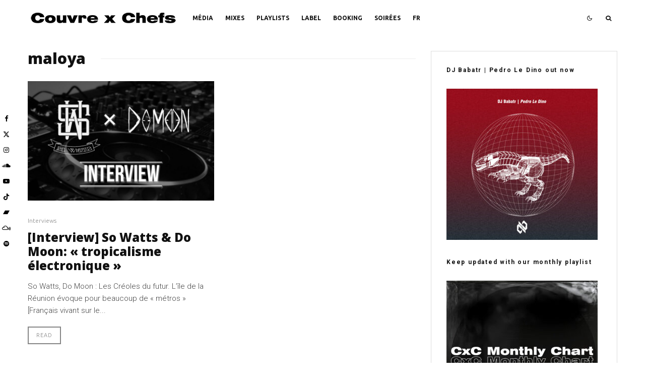

--- FILE ---
content_type: text/html; charset=UTF-8
request_url: https://couvrexchefs.com/tag/maloya/
body_size: 23585
content:
<!DOCTYPE html>
<html lang="fr-FR">
<head>
	<meta charset="UTF-8">
			<meta name="viewport" content="width=device-width, initial-scale=1">
		<link rel="profile" href="http://gmpg.org/xfn/11">
		<meta name="theme-color" content="#3a3a3a">
	<meta name='robots' content='index, follow, max-image-preview:large, max-snippet:-1, max-video-preview:-1' />

	<!-- This site is optimized with the Yoast SEO plugin v26.7 - https://yoast.com/wordpress/plugins/seo/ -->
	<title>Archives des maloya - Couvre x Chefs</title>
	<link rel="canonical" href="https://couvrexchefs.com/tag/maloya/" />
	<meta property="og:locale" content="fr_FR" />
	<meta property="og:type" content="article" />
	<meta property="og:title" content="Archives des maloya - Couvre x Chefs" />
	<meta property="og:url" content="https://couvrexchefs.com/tag/maloya/" />
	<meta property="og:site_name" content="Couvre x Chefs" />
	<meta name="twitter:card" content="summary_large_image" />
	<script type="application/ld+json" class="yoast-schema-graph">{"@context":"https://schema.org","@graph":[{"@type":"CollectionPage","@id":"https://couvrexchefs.com/tag/maloya/","url":"https://couvrexchefs.com/tag/maloya/","name":"Archives des maloya - Couvre x Chefs","isPartOf":{"@id":"https://couvrexchefs.com/#website"},"primaryImageOfPage":{"@id":"https://couvrexchefs.com/tag/maloya/#primaryimage"},"image":{"@id":"https://couvrexchefs.com/tag/maloya/#primaryimage"},"thumbnailUrl":"https://couvrexchefs.com/wp-content/uploads/2016/10/itw-creole-couvre-x-chefs.jpg","breadcrumb":{"@id":"https://couvrexchefs.com/tag/maloya/#breadcrumb"},"inLanguage":"fr-FR"},{"@type":"ImageObject","inLanguage":"fr-FR","@id":"https://couvrexchefs.com/tag/maloya/#primaryimage","url":"https://couvrexchefs.com/wp-content/uploads/2016/10/itw-creole-couvre-x-chefs.jpg","contentUrl":"https://couvrexchefs.com/wp-content/uploads/2016/10/itw-creole-couvre-x-chefs.jpg","width":1199,"height":768,"caption":"itw-creole-couvre-x-chefs"},{"@type":"BreadcrumbList","@id":"https://couvrexchefs.com/tag/maloya/#breadcrumb","itemListElement":[{"@type":"ListItem","position":1,"name":"Accueil","item":"https://couvrexchefs.com/"},{"@type":"ListItem","position":2,"name":"maloya"}]},{"@type":"WebSite","@id":"https://couvrexchefs.com/#website","url":"https://couvrexchefs.com/","name":"Couvre x Chefs","description":"Things Are Happening Around the World","potentialAction":[{"@type":"SearchAction","target":{"@type":"EntryPoint","urlTemplate":"https://couvrexchefs.com/?s={search_term_string}"},"query-input":{"@type":"PropertyValueSpecification","valueRequired":true,"valueName":"search_term_string"}}],"inLanguage":"fr-FR"}]}</script>
	<!-- / Yoast SEO plugin. -->


<link rel='dns-prefetch' href='//fonts.googleapis.com' />
<link rel="alternate" type="application/rss+xml" title="Couvre x Chefs &raquo; Flux" href="https://couvrexchefs.com/feed/" />
<link rel="alternate" type="application/rss+xml" title="Couvre x Chefs &raquo; Flux des commentaires" href="https://couvrexchefs.com/comments/feed/" />
<link rel="alternate" type="application/rss+xml" title="Couvre x Chefs &raquo; Flux de l’étiquette maloya" href="https://couvrexchefs.com/tag/maloya/feed/" />
<style id='wp-img-auto-sizes-contain-inline-css' type='text/css'>
img:is([sizes=auto i],[sizes^="auto," i]){contain-intrinsic-size:3000px 1500px}
/*# sourceURL=wp-img-auto-sizes-contain-inline-css */
</style>
<style id='wp-emoji-styles-inline-css' type='text/css'>

	img.wp-smiley, img.emoji {
		display: inline !important;
		border: none !important;
		box-shadow: none !important;
		height: 1em !important;
		width: 1em !important;
		margin: 0 0.07em !important;
		vertical-align: -0.1em !important;
		background: none !important;
		padding: 0 !important;
	}
/*# sourceURL=wp-emoji-styles-inline-css */
</style>
<style id='wp-block-library-inline-css' type='text/css'>
:root{--wp-block-synced-color:#7a00df;--wp-block-synced-color--rgb:122,0,223;--wp-bound-block-color:var(--wp-block-synced-color);--wp-editor-canvas-background:#ddd;--wp-admin-theme-color:#007cba;--wp-admin-theme-color--rgb:0,124,186;--wp-admin-theme-color-darker-10:#006ba1;--wp-admin-theme-color-darker-10--rgb:0,107,160.5;--wp-admin-theme-color-darker-20:#005a87;--wp-admin-theme-color-darker-20--rgb:0,90,135;--wp-admin-border-width-focus:2px}@media (min-resolution:192dpi){:root{--wp-admin-border-width-focus:1.5px}}.wp-element-button{cursor:pointer}:root .has-very-light-gray-background-color{background-color:#eee}:root .has-very-dark-gray-background-color{background-color:#313131}:root .has-very-light-gray-color{color:#eee}:root .has-very-dark-gray-color{color:#313131}:root .has-vivid-green-cyan-to-vivid-cyan-blue-gradient-background{background:linear-gradient(135deg,#00d084,#0693e3)}:root .has-purple-crush-gradient-background{background:linear-gradient(135deg,#34e2e4,#4721fb 50%,#ab1dfe)}:root .has-hazy-dawn-gradient-background{background:linear-gradient(135deg,#faaca8,#dad0ec)}:root .has-subdued-olive-gradient-background{background:linear-gradient(135deg,#fafae1,#67a671)}:root .has-atomic-cream-gradient-background{background:linear-gradient(135deg,#fdd79a,#004a59)}:root .has-nightshade-gradient-background{background:linear-gradient(135deg,#330968,#31cdcf)}:root .has-midnight-gradient-background{background:linear-gradient(135deg,#020381,#2874fc)}:root{--wp--preset--font-size--normal:16px;--wp--preset--font-size--huge:42px}.has-regular-font-size{font-size:1em}.has-larger-font-size{font-size:2.625em}.has-normal-font-size{font-size:var(--wp--preset--font-size--normal)}.has-huge-font-size{font-size:var(--wp--preset--font-size--huge)}.has-text-align-center{text-align:center}.has-text-align-left{text-align:left}.has-text-align-right{text-align:right}.has-fit-text{white-space:nowrap!important}#end-resizable-editor-section{display:none}.aligncenter{clear:both}.items-justified-left{justify-content:flex-start}.items-justified-center{justify-content:center}.items-justified-right{justify-content:flex-end}.items-justified-space-between{justify-content:space-between}.screen-reader-text{border:0;clip-path:inset(50%);height:1px;margin:-1px;overflow:hidden;padding:0;position:absolute;width:1px;word-wrap:normal!important}.screen-reader-text:focus{background-color:#ddd;clip-path:none;color:#444;display:block;font-size:1em;height:auto;left:5px;line-height:normal;padding:15px 23px 14px;text-decoration:none;top:5px;width:auto;z-index:100000}html :where(.has-border-color){border-style:solid}html :where([style*=border-top-color]){border-top-style:solid}html :where([style*=border-right-color]){border-right-style:solid}html :where([style*=border-bottom-color]){border-bottom-style:solid}html :where([style*=border-left-color]){border-left-style:solid}html :where([style*=border-width]){border-style:solid}html :where([style*=border-top-width]){border-top-style:solid}html :where([style*=border-right-width]){border-right-style:solid}html :where([style*=border-bottom-width]){border-bottom-style:solid}html :where([style*=border-left-width]){border-left-style:solid}html :where(img[class*=wp-image-]){height:auto;max-width:100%}:where(figure){margin:0 0 1em}html :where(.is-position-sticky){--wp-admin--admin-bar--position-offset:var(--wp-admin--admin-bar--height,0px)}@media screen and (max-width:600px){html :where(.is-position-sticky){--wp-admin--admin-bar--position-offset:0px}}

/*# sourceURL=wp-block-library-inline-css */
</style><style id='global-styles-inline-css' type='text/css'>
:root{--wp--preset--aspect-ratio--square: 1;--wp--preset--aspect-ratio--4-3: 4/3;--wp--preset--aspect-ratio--3-4: 3/4;--wp--preset--aspect-ratio--3-2: 3/2;--wp--preset--aspect-ratio--2-3: 2/3;--wp--preset--aspect-ratio--16-9: 16/9;--wp--preset--aspect-ratio--9-16: 9/16;--wp--preset--color--black: #000000;--wp--preset--color--cyan-bluish-gray: #abb8c3;--wp--preset--color--white: #ffffff;--wp--preset--color--pale-pink: #f78da7;--wp--preset--color--vivid-red: #cf2e2e;--wp--preset--color--luminous-vivid-orange: #ff6900;--wp--preset--color--luminous-vivid-amber: #fcb900;--wp--preset--color--light-green-cyan: #7bdcb5;--wp--preset--color--vivid-green-cyan: #00d084;--wp--preset--color--pale-cyan-blue: #8ed1fc;--wp--preset--color--vivid-cyan-blue: #0693e3;--wp--preset--color--vivid-purple: #9b51e0;--wp--preset--gradient--vivid-cyan-blue-to-vivid-purple: linear-gradient(135deg,rgb(6,147,227) 0%,rgb(155,81,224) 100%);--wp--preset--gradient--light-green-cyan-to-vivid-green-cyan: linear-gradient(135deg,rgb(122,220,180) 0%,rgb(0,208,130) 100%);--wp--preset--gradient--luminous-vivid-amber-to-luminous-vivid-orange: linear-gradient(135deg,rgb(252,185,0) 0%,rgb(255,105,0) 100%);--wp--preset--gradient--luminous-vivid-orange-to-vivid-red: linear-gradient(135deg,rgb(255,105,0) 0%,rgb(207,46,46) 100%);--wp--preset--gradient--very-light-gray-to-cyan-bluish-gray: linear-gradient(135deg,rgb(238,238,238) 0%,rgb(169,184,195) 100%);--wp--preset--gradient--cool-to-warm-spectrum: linear-gradient(135deg,rgb(74,234,220) 0%,rgb(151,120,209) 20%,rgb(207,42,186) 40%,rgb(238,44,130) 60%,rgb(251,105,98) 80%,rgb(254,248,76) 100%);--wp--preset--gradient--blush-light-purple: linear-gradient(135deg,rgb(255,206,236) 0%,rgb(152,150,240) 100%);--wp--preset--gradient--blush-bordeaux: linear-gradient(135deg,rgb(254,205,165) 0%,rgb(254,45,45) 50%,rgb(107,0,62) 100%);--wp--preset--gradient--luminous-dusk: linear-gradient(135deg,rgb(255,203,112) 0%,rgb(199,81,192) 50%,rgb(65,88,208) 100%);--wp--preset--gradient--pale-ocean: linear-gradient(135deg,rgb(255,245,203) 0%,rgb(182,227,212) 50%,rgb(51,167,181) 100%);--wp--preset--gradient--electric-grass: linear-gradient(135deg,rgb(202,248,128) 0%,rgb(113,206,126) 100%);--wp--preset--gradient--midnight: linear-gradient(135deg,rgb(2,3,129) 0%,rgb(40,116,252) 100%);--wp--preset--font-size--small: 13px;--wp--preset--font-size--medium: 20px;--wp--preset--font-size--large: 36px;--wp--preset--font-size--x-large: 42px;--wp--preset--spacing--20: 0.44rem;--wp--preset--spacing--30: 0.67rem;--wp--preset--spacing--40: 1rem;--wp--preset--spacing--50: 1.5rem;--wp--preset--spacing--60: 2.25rem;--wp--preset--spacing--70: 3.38rem;--wp--preset--spacing--80: 5.06rem;--wp--preset--shadow--natural: 6px 6px 9px rgba(0, 0, 0, 0.2);--wp--preset--shadow--deep: 12px 12px 50px rgba(0, 0, 0, 0.4);--wp--preset--shadow--sharp: 6px 6px 0px rgba(0, 0, 0, 0.2);--wp--preset--shadow--outlined: 6px 6px 0px -3px rgb(255, 255, 255), 6px 6px rgb(0, 0, 0);--wp--preset--shadow--crisp: 6px 6px 0px rgb(0, 0, 0);}:where(.is-layout-flex){gap: 0.5em;}:where(.is-layout-grid){gap: 0.5em;}body .is-layout-flex{display: flex;}.is-layout-flex{flex-wrap: wrap;align-items: center;}.is-layout-flex > :is(*, div){margin: 0;}body .is-layout-grid{display: grid;}.is-layout-grid > :is(*, div){margin: 0;}:where(.wp-block-columns.is-layout-flex){gap: 2em;}:where(.wp-block-columns.is-layout-grid){gap: 2em;}:where(.wp-block-post-template.is-layout-flex){gap: 1.25em;}:where(.wp-block-post-template.is-layout-grid){gap: 1.25em;}.has-black-color{color: var(--wp--preset--color--black) !important;}.has-cyan-bluish-gray-color{color: var(--wp--preset--color--cyan-bluish-gray) !important;}.has-white-color{color: var(--wp--preset--color--white) !important;}.has-pale-pink-color{color: var(--wp--preset--color--pale-pink) !important;}.has-vivid-red-color{color: var(--wp--preset--color--vivid-red) !important;}.has-luminous-vivid-orange-color{color: var(--wp--preset--color--luminous-vivid-orange) !important;}.has-luminous-vivid-amber-color{color: var(--wp--preset--color--luminous-vivid-amber) !important;}.has-light-green-cyan-color{color: var(--wp--preset--color--light-green-cyan) !important;}.has-vivid-green-cyan-color{color: var(--wp--preset--color--vivid-green-cyan) !important;}.has-pale-cyan-blue-color{color: var(--wp--preset--color--pale-cyan-blue) !important;}.has-vivid-cyan-blue-color{color: var(--wp--preset--color--vivid-cyan-blue) !important;}.has-vivid-purple-color{color: var(--wp--preset--color--vivid-purple) !important;}.has-black-background-color{background-color: var(--wp--preset--color--black) !important;}.has-cyan-bluish-gray-background-color{background-color: var(--wp--preset--color--cyan-bluish-gray) !important;}.has-white-background-color{background-color: var(--wp--preset--color--white) !important;}.has-pale-pink-background-color{background-color: var(--wp--preset--color--pale-pink) !important;}.has-vivid-red-background-color{background-color: var(--wp--preset--color--vivid-red) !important;}.has-luminous-vivid-orange-background-color{background-color: var(--wp--preset--color--luminous-vivid-orange) !important;}.has-luminous-vivid-amber-background-color{background-color: var(--wp--preset--color--luminous-vivid-amber) !important;}.has-light-green-cyan-background-color{background-color: var(--wp--preset--color--light-green-cyan) !important;}.has-vivid-green-cyan-background-color{background-color: var(--wp--preset--color--vivid-green-cyan) !important;}.has-pale-cyan-blue-background-color{background-color: var(--wp--preset--color--pale-cyan-blue) !important;}.has-vivid-cyan-blue-background-color{background-color: var(--wp--preset--color--vivid-cyan-blue) !important;}.has-vivid-purple-background-color{background-color: var(--wp--preset--color--vivid-purple) !important;}.has-black-border-color{border-color: var(--wp--preset--color--black) !important;}.has-cyan-bluish-gray-border-color{border-color: var(--wp--preset--color--cyan-bluish-gray) !important;}.has-white-border-color{border-color: var(--wp--preset--color--white) !important;}.has-pale-pink-border-color{border-color: var(--wp--preset--color--pale-pink) !important;}.has-vivid-red-border-color{border-color: var(--wp--preset--color--vivid-red) !important;}.has-luminous-vivid-orange-border-color{border-color: var(--wp--preset--color--luminous-vivid-orange) !important;}.has-luminous-vivid-amber-border-color{border-color: var(--wp--preset--color--luminous-vivid-amber) !important;}.has-light-green-cyan-border-color{border-color: var(--wp--preset--color--light-green-cyan) !important;}.has-vivid-green-cyan-border-color{border-color: var(--wp--preset--color--vivid-green-cyan) !important;}.has-pale-cyan-blue-border-color{border-color: var(--wp--preset--color--pale-cyan-blue) !important;}.has-vivid-cyan-blue-border-color{border-color: var(--wp--preset--color--vivid-cyan-blue) !important;}.has-vivid-purple-border-color{border-color: var(--wp--preset--color--vivid-purple) !important;}.has-vivid-cyan-blue-to-vivid-purple-gradient-background{background: var(--wp--preset--gradient--vivid-cyan-blue-to-vivid-purple) !important;}.has-light-green-cyan-to-vivid-green-cyan-gradient-background{background: var(--wp--preset--gradient--light-green-cyan-to-vivid-green-cyan) !important;}.has-luminous-vivid-amber-to-luminous-vivid-orange-gradient-background{background: var(--wp--preset--gradient--luminous-vivid-amber-to-luminous-vivid-orange) !important;}.has-luminous-vivid-orange-to-vivid-red-gradient-background{background: var(--wp--preset--gradient--luminous-vivid-orange-to-vivid-red) !important;}.has-very-light-gray-to-cyan-bluish-gray-gradient-background{background: var(--wp--preset--gradient--very-light-gray-to-cyan-bluish-gray) !important;}.has-cool-to-warm-spectrum-gradient-background{background: var(--wp--preset--gradient--cool-to-warm-spectrum) !important;}.has-blush-light-purple-gradient-background{background: var(--wp--preset--gradient--blush-light-purple) !important;}.has-blush-bordeaux-gradient-background{background: var(--wp--preset--gradient--blush-bordeaux) !important;}.has-luminous-dusk-gradient-background{background: var(--wp--preset--gradient--luminous-dusk) !important;}.has-pale-ocean-gradient-background{background: var(--wp--preset--gradient--pale-ocean) !important;}.has-electric-grass-gradient-background{background: var(--wp--preset--gradient--electric-grass) !important;}.has-midnight-gradient-background{background: var(--wp--preset--gradient--midnight) !important;}.has-small-font-size{font-size: var(--wp--preset--font-size--small) !important;}.has-medium-font-size{font-size: var(--wp--preset--font-size--medium) !important;}.has-large-font-size{font-size: var(--wp--preset--font-size--large) !important;}.has-x-large-font-size{font-size: var(--wp--preset--font-size--x-large) !important;}
/*# sourceURL=global-styles-inline-css */
</style>

<style id='classic-theme-styles-inline-css' type='text/css'>
/*! This file is auto-generated */
.wp-block-button__link{color:#fff;background-color:#32373c;border-radius:9999px;box-shadow:none;text-decoration:none;padding:calc(.667em + 2px) calc(1.333em + 2px);font-size:1.125em}.wp-block-file__button{background:#32373c;color:#fff;text-decoration:none}
/*# sourceURL=/wp-includes/css/classic-themes.min.css */
</style>
<link rel='stylesheet' id='lets-review-api-css' href='https://couvrexchefs.com/wp-content/plugins/lets-review/assets/css/style-api.min.css?ver=3.4.3' type='text/css' media='all' />
<link rel='stylesheet' id='font-awesome-css' href='https://couvrexchefs.com/wp-content/plugins/lets-review/assets/fonts/fontawesome/css/fontawesome.min.css?ver=3.4.3' type='text/css' media='all' />
<link rel='stylesheet' id='font-awesome-regular-css' href='https://couvrexchefs.com/wp-content/plugins/lets-review/assets/fonts/fontawesome/css/regular.min.css?ver=3.4.3' type='text/css' media='all' />
<link rel='stylesheet' id='font-awesome-solid-css' href='https://couvrexchefs.com/wp-content/plugins/lets-review/assets/fonts/fontawesome/css/solid.min.css?ver=3.4.3' type='text/css' media='all' />
<link rel='stylesheet' id='lets-live-blog-css' href='https://couvrexchefs.com/wp-content/plugins/lets-live-blog/frontend/css/style.min.css?ver=1.2.2' type='text/css' media='all' />
<link rel='stylesheet' id='lets-live-blog-icons-css' href='https://couvrexchefs.com/wp-content/plugins/lets-live-blog/frontend/css/fonts/style.css?ver=1.2.2' type='text/css' media='all' />
<link rel='stylesheet' id='zeen-style-css' href='https://couvrexchefs.com/wp-content/themes/zeen/assets/css/style.min.css?ver=1768146449' type='text/css' media='all' />
<style id='zeen-style-inline-css' type='text/css'>
.content-bg, .block-skin-5:not(.skin-inner), .block-skin-5.skin-inner > .tipi-row-inner-style, .article-layout-skin-1.title-cut-bl .hero-wrap .meta:before, .article-layout-skin-1.title-cut-bc .hero-wrap .meta:before, .article-layout-skin-1.title-cut-bl .hero-wrap .share-it:before, .article-layout-skin-1.title-cut-bc .hero-wrap .share-it:before, .standard-archive .page-header, .skin-dark .flickity-viewport, .zeen__var__options label { background: #ffffff;}a.zeen-pin-it{position: absolute}.background.mask {background-color: transparent}.side-author__wrap .mask a {display:inline-block;height:70px}.timed-pup,.modal-wrap {position:fixed;visibility:hidden}.to-top__fixed .to-top a{background-color:#000000; color: #fff}#block-wrap-1726 .tipi-row-inner-style{ ;}.site-inner { background-color: #fff; }.splitter svg g { fill: #fff; }.inline-post .block article .title { font-size: 20px;}input[type=submit], button, .tipi-button,.button,.wpcf7-submit,.button__back__home{ border-radius: 0; }.fontfam-1 { font-family: 'Open Sans',sans-serif!important;}input,input[type="number"],.body-f1, .quotes-f1 blockquote, .quotes-f1 q, .by-f1 .byline, .sub-f1 .subtitle, .wh-f1 .widget-title, .headings-f1 h1, .headings-f1 h2, .headings-f1 h3, .headings-f1 h4, .headings-f1 h5, .headings-f1 h6, .font-1, div.jvectormap-tip {font-family:'Open Sans',sans-serif;font-weight: 800;font-style: normal;}.fontfam-2 { font-family:'Roboto',sans-serif!important; }input[type=submit], button, .tipi-button,.button,.wpcf7-submit,.button__back__home,.body-f2, .quotes-f2 blockquote, .quotes-f2 q, .by-f2 .byline, .sub-f2 .subtitle, .wh-f2 .widget-title, .headings-f2 h1, .headings-f2 h2, .headings-f2 h3, .headings-f2 h4, .headings-f2 h5, .headings-f2 h6, .font-2 {font-family:'Roboto',sans-serif;font-weight: 300;font-style: normal;}.fontfam-3 { font-family:'Ubuntu',sans-serif!important;}.body-f3, .quotes-f3 blockquote, .quotes-f3 q, .by-f3 .byline, .sub-f3 .subtitle, .wh-f3 .widget-title, .headings-f3 h1, .headings-f3 h2, .headings-f3 h3, .headings-f3 h4, .headings-f3 h5, .headings-f3 h6, .font-3 {font-family:'Ubuntu',sans-serif;font-style: normal;font-weight: 300;}.tipi-row, .tipi-builder-on .contents-wrap > p { max-width: 1230px ; }.slider-columns--3 article { width: 360px }.slider-columns--2 article { width: 555px }.slider-columns--4 article { width: 262.5px }.single .site-content .tipi-row { max-width: 1230px ; }.single-product .site-content .tipi-row { max-width: 1230px ; }.date--secondary { color: #f8d92f; }.date--main { color: #f8d92f; }.global-accent-border { border-color: #3a3a3a; }.trending-accent-border { border-color: #939393; }.trending-accent-bg { border-color: #939393; }.wpcf7-submit, .tipi-button.block-loader { background: #18181e; }.wpcf7-submit:hover, .tipi-button.block-loader:hover { background: #9e9e9e; }.preview-classic .read-more.tipi-button { color: #858585!important; }.preview-classic .custom-button__fill-2 { border-color: #858585; color: #858585; }.preview-classic:hover .custom-button__fill-2 { border-color: #e3e3e3; }.tipi-button.block-loader { color: #ffffff!important; }.wpcf7-submit { background: #18181e; }.wpcf7-submit:hover { background: #111; }.global-accent-bg, .icon-base-2:hover .icon-bg, #progress { background-color: #3a3a3a; }.global-accent-text, .mm-submenu-2 .mm-51 .menu-wrap > .sub-menu > li > a { color: #3a3a3a; }body { color:#444;}.excerpt { color:#444;}.mode--alt--b .excerpt, .block-skin-2 .excerpt, .block-skin-2 .preview-classic .custom-button__fill-2 { color:#888!important;}.read-more-wrap { color:#767676;}.logo-fallback a { color:#000!important;}.site-mob-header .logo-fallback a { color:#000!important;}blockquote:not(.comment-excerpt) { color:#111;}.mode--alt--b blockquote:not(.comment-excerpt), .mode--alt--b .block-skin-0.block-wrap-quote .block-wrap-quote blockquote:not(.comment-excerpt), .mode--alt--b .block-skin-0.block-wrap-quote .block-wrap-quote blockquote:not(.comment-excerpt) span { color:#fff!important;}.byline, .byline a { color:#888;}.mode--alt--b .block-wrap-classic .byline, .mode--alt--b .block-wrap-classic .byline a, .mode--alt--b .block-wrap-thumbnail .byline, .mode--alt--b .block-wrap-thumbnail .byline a, .block-skin-2 .byline a, .block-skin-2 .byline { color:#888;}.preview-classic .meta .title, .preview-thumbnail .meta .title,.preview-56 .meta .title{ color:#111;}h1, h2, h3, h4, h5, h6, .block-title { color:#111;}.sidebar-widget  .widget-title { color:#111!important;}.link-color-wrap p > a, .link-color-wrap p > em a, .link-color-wrap p > strong a {
			text-decoration: underline; text-decoration-color: transparent; text-decoration-thickness: 1px; text-decoration-style:solid}.link-color-wrap p > a:hover, .link-color-wrap p > em a:hover, .link-color-wrap p > strong a:hover { text-decoration-color: #5e5e5e}.link-color-wrap a, .woocommerce-Tabs-panel--description a { color: #757575; }.mode--alt--b .link-color-wrap a, .mode--alt--b .woocommerce-Tabs-panel--description a { color: #888; }.copyright, .site-footer .bg-area-inner .copyright a { color: #8e8e8e; }.link-color-wrap a:hover { color: #000000; }.mode--alt--b .link-color-wrap a:hover { color: #555; }body{line-height:1.6}input[type=submit], button, .tipi-button,.button,.wpcf7-submit,.button__back__home{letter-spacing:0.03em}.sub-menu a:not(.tipi-button){letter-spacing:0.1em}.widget-title{letter-spacing:0.15em}html, body{font-size:15px}.byline{font-size:12px}input[type=submit], button, .tipi-button,.button,.wpcf7-submit,.button__back__home{font-size:11px}.excerpt{font-size:15px}.logo-fallback, .secondary-wrap .logo-fallback a{font-size:22px}.logo span{font-size:12px}.breadcrumbs{font-size:10px}.hero-meta.tipi-s-typo .title{font-size:20px}.hero-meta.tipi-s-typo .subtitle{font-size:15px}.hero-meta.tipi-m-typo .title{font-size:20px}.hero-meta.tipi-m-typo .subtitle{font-size:15px}.hero-meta.tipi-xl-typo .title{font-size:20px}.hero-meta.tipi-xl-typo .subtitle{font-size:15px}.block-html-content h1, .single-content .entry-content h1{font-size:20px}.block-html-content h2, .single-content .entry-content h2{font-size:20px}.block-html-content h3, .single-content .entry-content h3{font-size:20px}.block-html-content h4, .single-content .entry-content h4{font-size:20px}.block-html-content h5, .single-content .entry-content h5{font-size:18px}.footer-block-links{font-size:8px}blockquote, q{font-size:20px}.site-footer .copyright{font-size:12px}.footer-navigation{font-size:12px}.site-footer .menu-icons{font-size:12px}.block-title, .page-title{font-size:24px}.block-subtitle{font-size:18px}.block-col-self .preview-2 .title{font-size:22px}.block-wrap-classic .tipi-m-typo .title-wrap .title{font-size:22px}.tipi-s-typo .title, .ppl-s-3 .tipi-s-typo .title, .zeen-col--wide .ppl-s-3 .tipi-s-typo .title, .preview-1 .title, .preview-21:not(.tipi-xs-typo) .title{font-size:22px}.tipi-xs-typo .title, .tipi-basket-wrap .basket-item .title{font-size:15px}.meta .read-more-wrap{font-size:11px}.widget-title{font-size:12px}.split-1:not(.preview-thumbnail) .mask{-webkit-flex: 0 0 calc( 34% - 15px);
					-ms-flex: 0 0 calc( 34% - 15px);
					flex: 0 0 calc( 34% - 15px);
					width: calc( 34% - 15px);}.preview-thumbnail .mask{-webkit-flex: 0 0 65px;
					-ms-flex: 0 0 65px;
					flex: 0 0 65px;
					width: 65px;}.footer-lower-area{padding-top:40px}.footer-lower-area{padding-bottom:40px}.footer-upper-area{padding-bottom:40px}.footer-upper-area{padding-top:40px}.footer-widget-wrap{padding-bottom:40px}.footer-widget-wrap{padding-top:40px}.tipi-button-cta-header{font-size:12px}.main-navigation .horizontal-menu, .main-navigation .menu-item, .main-navigation .menu-icon .menu-icon--text,  .main-navigation .tipi-i-search span { font-weight: 700;}.footer-lower-area, .footer-lower-area .menu-item, .footer-lower-area .menu-icon span {font-weight: 700;}.widget-title {font-weight: 700!important;}input[type=submit], button, .tipi-button,.button,.wpcf7-submit,.button__back__home{ text-transform: uppercase; }.entry-title{ text-transform: none; }.logo-fallback{ text-transform: none; }.block-wrap-slider .title-wrap .title{ text-transform: none; }.block-wrap-grid .title-wrap .title, .tile-design-4 .meta .title-wrap .title{ text-transform: none; }.block-wrap-classic .title-wrap .title{ text-transform: none; }.block-title{ text-transform: none; }.meta .excerpt .read-more{ text-transform: uppercase; }.preview-grid .read-more{ text-transform: uppercase; }.block-subtitle{ text-transform: none; }.byline{ text-transform: none; }.widget-title{ text-transform: none; }.main-navigation .menu-item, .main-navigation .menu-icon .menu-icon--text{ text-transform: uppercase; }.secondary-navigation, .secondary-wrap .menu-icon .menu-icon--text{ text-transform: uppercase; }.footer-lower-area .menu-item, .footer-lower-area .menu-icon span{ text-transform: uppercase; }.sub-menu a:not(.tipi-button){ text-transform: none; }.site-mob-header .menu-item, .site-mob-header .menu-icon span{ text-transform: uppercase; }.single-content .entry-content h1, .single-content .entry-content h2, .single-content .entry-content h3, .single-content .entry-content h4, .single-content .entry-content h5, .single-content .entry-content h6, .meta__full h1, .meta__full h2, .meta__full h3, .meta__full h4, .meta__full h5, .bbp__thread__title{ text-transform: none; }.mm-submenu-2 .mm-11 .menu-wrap > *, .mm-submenu-2 .mm-31 .menu-wrap > *, .mm-submenu-2 .mm-21 .menu-wrap > *, .mm-submenu-2 .mm-51 .menu-wrap > *  { border-top: 3px solid transparent; }.separation-border { margin-bottom: 30px; }.load-more-wrap-1 { padding-top: 30px; }.block-wrap-classic .inf-spacer + .block:not(.block-62) { margin-top: 30px; }#colophon .bg-area-inner { border-top: 1px  solid;}.block-title-wrap-style .block-title:after, .block-title-wrap-style .block-title:before { border-top: 1px #eee solid;}.separation-border-v { background: #eee;}.separation-border-v { height: calc( 100% -  30px - 1px); }@media only screen and (max-width: 480px) {.separation-border { margin-bottom: 30px;}}.grid-spacing { border-top-width: 20px; }.sidebar-wrap .sidebar { padding-right: 30px; padding-left: 30px; padding-top:0px; padding-bottom:0px; }.sidebar-left .sidebar-wrap .sidebar { padding-right: 30px; padding-left: 30px; }@media only screen and (min-width: 481px) {.block-wrap-grid .block-title-area, .block-wrap-98 .block-piece-2 article:last-child { margin-bottom: -20px; }.block-wrap-92 .tipi-row-inner-box { margin-top: -20px; }.block-wrap-grid .only-filters { top: 20px; }.grid-spacing { border-right-width: 20px; }.block-fs {padding:20px;}.block-wrap-grid:not(.block-wrap-81) .block { width: calc( 100% + 20px ); }}@media only screen and (max-width: 859px) {.mobile__design--side .mask {
		width: calc( 34% - 15px);
	}}@media only screen and (min-width: 860px) {body{line-height:1.66}input[type=submit], button, .tipi-button,.button,.wpcf7-submit,.button__back__home{letter-spacing:0.09em}.hero-meta.tipi-s-typo .title{font-size:30px}.hero-meta.tipi-s-typo .subtitle{font-size:18px}.hero-meta.tipi-m-typo .title{font-size:30px}.hero-meta.tipi-m-typo .subtitle{font-size:18px}.hero-meta.tipi-xl-typo .title{font-size:30px}.hero-meta.tipi-xl-typo .subtitle{font-size:18px}.block-html-content h1, .single-content .entry-content h1{font-size:30px}.block-html-content h2, .single-content .entry-content h2{font-size:30px}.block-html-content h3, .single-content .entry-content h3{font-size:24px}.block-html-content h4, .single-content .entry-content h4{font-size:24px}.main-navigation, .main-navigation .menu-icon--text{font-size:12px}.sub-menu a:not(.tipi-button){font-size:12px}.main-navigation .menu-icon, .main-navigation .trending-icon-solo{font-size:12px}.secondary-wrap-v .standard-drop>a,.secondary-wrap, .secondary-wrap a, .secondary-wrap .menu-icon--text{font-size:11px}.secondary-wrap .menu-icon, .secondary-wrap .menu-icon a, .secondary-wrap .trending-icon-solo{font-size:13px}.layout-side-info .details{width:130px;float:left}.title-contrast .hero-wrap { height: calc( 100vh - 90px ); }.block-col-self .block-71 .tipi-s-typo .title { font-size: 18px; }.zeen-col--narrow .block-wrap-classic .tipi-m-typo .title-wrap .title { font-size: 18px; }.mode--alt--b .footer-widget-area:not(.footer-widget-area-1) + .footer-lower-area { border-top:1px #333333 solid ; }.footer-widget-wrap { border-right:1px #333333 solid ; }.footer-widget-wrap .widget_search form, .footer-widget-wrap select { border-color:#333333; }.footer-widget-wrap .zeen-widget { border-bottom:1px #333333 solid ; }.footer-widget-wrap .zeen-widget .preview-thumbnail { border-bottom-color: #333333;}.secondary-wrap-v { width: 25px; }.header-width-2 .header-side-padding, .tipi-builder-on .tipi-fs, .standard-archive, .header-width-2 .drop-it .block-wrap, .header-width-2 .trending-inline-drop .trending-inline-title { padding-left: 25px; padding-right:25px; }}@media only screen and (min-width: 1240px) {.hero-l .single-content {padding-top: 45px}.align-fs .contents-wrap .video-wrap, .align-fs-center .aligncenter.size-full, .align-fs-center .wp-caption.aligncenter .size-full, .align-fs-center .tiled-gallery, .align-fs .alignwide { width: 1170px; }.align-fs .contents-wrap .video-wrap { height: 658px; }.has-bg .align-fs .contents-wrap .video-wrap, .has-bg .align-fs .alignwide, .has-bg .align-fs-center .aligncenter.size-full, .has-bg .align-fs-center .wp-caption.aligncenter .size-full, .has-bg .align-fs-center .tiled-gallery { width: 1230px; }.has-bg .align-fs .contents-wrap .video-wrap { height: 691px; }input[type=submit], button, .tipi-button,.button,.wpcf7-submit,.button__back__home{font-size:12px}.logo-fallback, .secondary-wrap .logo-fallback a{font-size:30px}.hero-meta.tipi-s-typo .title{font-size:36px}.hero-meta.tipi-m-typo .title{font-size:44px}.hero-meta.tipi-xl-typo .title{font-size:50px}.block-html-content h1, .single-content .entry-content h1{font-size:40px}.block-html-content h3, .single-content .entry-content h3{font-size:25px}.block-html-content h4, .single-content .entry-content h4{font-size:20px}.block-title, .page-title{font-size:30px}.block-subtitle{font-size:20px}.block-col-self .preview-2 .title{font-size:36px}.block-wrap-classic .tipi-m-typo .title-wrap .title{font-size:30px}.tipi-s-typo .title, .ppl-s-3 .tipi-s-typo .title, .zeen-col--wide .ppl-s-3 .tipi-s-typo .title, .preview-1 .title, .preview-21:not(.tipi-xs-typo) .title{font-size:24px}.split-1:not(.preview-thumbnail) .mask{-webkit-flex: 0 0 calc( 50% - 15px);
					-ms-flex: 0 0 calc( 50% - 15px);
					flex: 0 0 calc( 50% - 15px);
					width: calc( 50% - 15px);}.footer-lower-area{padding-top:20px}.footer-lower-area{padding-bottom:20px}.footer-upper-area{padding-bottom:50px}.footer-upper-area{padding-top:50px}.footer-widget-wrap{padding-bottom:30px}.footer-widget-wrap{padding-top:30px}}.main-menu-bar-color-1 .current-menu-item > a, .main-menu-bar-color-1 .menu-main-menu > .dropper.active:not(.current-menu-item) > a { background-color: #111;}.site-header a { color: #111; }.site-skin-3.content-subscribe, .site-skin-3.content-subscribe .subtitle, .site-skin-3.content-subscribe input, .site-skin-3.content-subscribe h2 { color: #fff; } .site-skin-3.content-subscribe input[type="email"] { border-color: #fff; }.mob-menu-wrap a { color: #fff; }.mob-menu-wrap .mobile-navigation .mobile-search-wrap .search { border-color: #fff; }.footer-widget-wrap .widget_search form { border-color:#333; }.sidebar-wrap .sidebar { border:1px #ddd solid ; }.content-area .zeen-widget { padding:30px 0px 0px; }.grid-image-1 .mask-overlay { background-color: #1a1d1e ; }.with-fi.preview-grid,.with-fi.preview-grid .byline,.with-fi.preview-grid .subtitle, .with-fi.preview-grid a { color: #fff; }.preview-grid .mask-overlay { opacity: 0.2 ; }@media (pointer: fine) {.preview-grid:hover .mask-overlay { opacity: 0.6 ; }}.slider-image-1 .mask-overlay { background-color: #1a1d1e ; }.with-fi.preview-slider-overlay,.with-fi.preview-slider-overlay .byline,.with-fi.preview-slider-overlay .subtitle, .with-fi.preview-slider-overlay a { color: #fff; }.preview-slider-overlay .mask-overlay { opacity: 0.2 ; }@media (pointer: fine) {.preview-slider-overlay:hover .mask-overlay { opacity: 0.6 ; }}.site-footer .footer-widget-bg-area, .site-footer .footer-widget-bg-area .woo-product-rating span, .site-footer .footer-widget-bg-area .stack-design-3 .meta { background-color: #272727; }.site-footer .footer-widget-bg-area .background { background-image: none; opacity: 1; }.site-footer .footer-widget-bg-area .block-skin-0 .tipi-arrow { color:#dddede; border-color:#dddede; }.site-footer .footer-widget-bg-area .block-skin-0 .tipi-arrow i:after{ background:#dddede; }.site-footer .footer-widget-bg-area,.site-footer .footer-widget-bg-area .byline,.site-footer .footer-widget-bg-area a,.site-footer .footer-widget-bg-area .widget_search form *,.site-footer .footer-widget-bg-area h3,.site-footer .footer-widget-bg-area .widget-title { color:#dddede; }.site-footer .footer-widget-bg-area .tipi-spin.tipi-row-inner-style:before { border-color:#dddede; }.mob-menu-wrap .bg-area, .mob-menu-wrap .bg-area .woo-product-rating span, .mob-menu-wrap .bg-area .stack-design-3 .meta { background-color: #272727; }.mob-menu-wrap .bg-area .background { background-image: none; opacity: 1; }.mob-menu-wrap .bg-area,.mob-menu-wrap .bg-area .byline,.mob-menu-wrap .bg-area a,.mob-menu-wrap .bg-area .widget_search form *,.mob-menu-wrap .bg-area h3,.mob-menu-wrap .bg-area .widget-title { color:#fff; }.mob-menu-wrap .bg-area .tipi-spin.tipi-row-inner-style:before { border-color:#fff; }.main-navigation, .main-navigation .menu-icon--text { color: #1e1e1e; }.main-navigation .horizontal-menu>li>a { padding-left: 12px; padding-right: 12px; }.site-mob-header .menu-icon { font-size: 13px; }.secondary-wrap .menu-bg-area { background-color: #000000; }.secondary-wrap-v .standard-drop>a,.secondary-wrap, .secondary-wrap a, .secondary-wrap .menu-icon--text { color: #000000; }.secondary-wrap .menu-secondary > li > a, .secondary-icons li > a { padding-left: 7px; padding-right: 7px; }.mc4wp-form-fields input[type=submit], .mc4wp-form-fields button, #subscribe-submit input[type=submit], .subscribe-wrap input[type=submit] {color: #fff;background-color: #121212;}.site-mob-header:not(.site-mob-header-11) .header-padding .logo-main-wrap, .site-mob-header:not(.site-mob-header-11) .header-padding .icons-wrap a, .site-mob-header-11 .header-padding {
		padding-top: 10px;
		padding-bottom: 15px;
	}.site-header .header-padding {
		padding-top:20px;
		padding-bottom:20px;
	}@media only screen and (min-width: 860px){.tipi-m-0 {display: none}}
/*# sourceURL=zeen-style-inline-css */
</style>
<link rel='stylesheet' id='zeen-child-style-css' href='https://couvrexchefs.com/wp-content/themes/zeen-child/style.css?ver=4.5.6' type='text/css' media='all' />
<link rel='stylesheet' id='zeen-dark-mode-css' href='https://couvrexchefs.com/wp-content/themes/zeen/assets/css/dark.min.css?ver=1768146449' type='text/css' media='all' />
<link rel='stylesheet' id='zeen-fonts-css' href='https://fonts.googleapis.com/css?family=Open+Sans%3A800%2Citalic%2C400%7CRoboto%3A300%2C700%2C400%7CUbuntu%3A300%2C700&#038;subset=latin&#038;display=swap' type='text/css' media='all' />
<link rel='stylesheet' id='photoswipe-css' href='https://couvrexchefs.com/wp-content/themes/zeen/assets/css/photoswipe.min.css?ver=4.1.3' type='text/css' media='all' />
<link rel='stylesheet' id='login-with-ajax-css' href='https://couvrexchefs.com/wp-content/plugins/login-with-ajax/templates/widget.css?ver=4.5.1' type='text/css' media='all' />
<link rel='stylesheet' id='flick-css' href='https://couvrexchefs.com/wp-content/plugins/mailchimp/assets/css/flick/flick.css?ver=2.0.1' type='text/css' media='all' />
<link rel='stylesheet' id='mailchimp_sf_main_css-css' href='https://couvrexchefs.com/wp-content/plugins/mailchimp/assets/css/frontend.css?ver=2.0.1' type='text/css' media='all' />
<script type="text/javascript" src="https://couvrexchefs.com/wp-includes/js/jquery/jquery.min.js?ver=3.7.1" id="jquery-core-js"></script>
<script type="text/javascript" src="https://couvrexchefs.com/wp-includes/js/jquery/jquery-migrate.min.js?ver=3.4.1" id="jquery-migrate-js"></script>
<script type="text/javascript" id="login-with-ajax-js-extra">
/* <![CDATA[ */
var LWA = {"ajaxurl":"https://couvrexchefs.com/wp-admin/admin-ajax.php","off":""};
//# sourceURL=login-with-ajax-js-extra
/* ]]> */
</script>
<script type="text/javascript" src="https://couvrexchefs.com/wp-content/themes/zeen/plugins/login-with-ajax/login-with-ajax.js?ver=4.5.1" id="login-with-ajax-js"></script>
<script type="text/javascript" src="https://couvrexchefs.com/wp-content/plugins/login-with-ajax/ajaxify/ajaxify.min.js?ver=4.5.1" id="login-with-ajax-ajaxify-js"></script>
<link rel="https://api.w.org/" href="https://couvrexchefs.com/wp-json/" /><link rel="alternate" title="JSON" type="application/json" href="https://couvrexchefs.com/wp-json/wp/v2/tags/1726" /><link rel="EditURI" type="application/rsd+xml" title="RSD" href="https://couvrexchefs.com/xmlrpc.php?rsd" />
<meta name="generator" content="WordPress 6.9" />

		<!-- GA Google Analytics @ https://m0n.co/ga -->
		<script>
			(function(i,s,o,g,r,a,m){i['GoogleAnalyticsObject']=r;i[r]=i[r]||function(){
			(i[r].q=i[r].q||[]).push(arguments)},i[r].l=1*new Date();a=s.createElement(o),
			m=s.getElementsByTagName(o)[0];a.async=1;a.src=g;m.parentNode.insertBefore(a,m)
			})(window,document,'script','https://www.google-analytics.com/analytics.js','ga');
			ga('create', 'UA-44734626-1', 'auto');
			ga('send', 'pageview');
		</script>

	<link rel="preload" type="font/woff2" as="font" href="https://couvrexchefs.com/wp-content/themes/zeen/assets/css/tipi/tipi.woff2?9oa0lg" crossorigin="anonymous"><link rel="dns-prefetch" href="//fonts.googleapis.com"><link rel="preconnect" href="https://fonts.gstatic.com/" crossorigin="anonymous"><link rel="icon" href="https://couvrexchefs.com/wp-content/uploads/2020/05/cropped-couvre-x-chefs-logo-icon-32x32.jpg" sizes="32x32" />
<link rel="icon" href="https://couvrexchefs.com/wp-content/uploads/2020/05/cropped-couvre-x-chefs-logo-icon-192x192.jpg" sizes="192x192" />
<link rel="apple-touch-icon" href="https://couvrexchefs.com/wp-content/uploads/2020/05/cropped-couvre-x-chefs-logo-icon-180x180.jpg" />
<meta name="msapplication-TileImage" content="https://couvrexchefs.com/wp-content/uploads/2020/05/cropped-couvre-x-chefs-logo-icon-270x270.jpg" />
		<style type="text/css" id="wp-custom-css">
			/**
 * Smooth scrolling 
 */
 html
 {
	scroll-behavior:smooth;
}

@media only screen and (max-width: 767px) {
	#block-wrap-34573.block-wrap-cta, #block-wrap-10478.block-wrap-50, #block-wrap-25577.block-wrap-50 {
		display:none;
	}
}

/* SUPPR TITRES HOMEPAGE */ 


/* rinse france */ 
.block-css-74744 .title-wrap {
	display:none;
}

 
 /* soiréess fr */ 
.block-css-23035 .title-wrap {
	display:none;
}
 

 /* soiréess en */ 
.block-css-11128 .title-wrap {
	display:none;
}

/* radio shows catégorie fr*/ 
.block-css-54045 .title-wrap {
		display:none;
}

/* radio shows catégorie */ 
.block-css-49596 .title-wrap {
		display:none;
}

/* couvrextapes page accueil*/ 
.block-css-51272  .title-wrap {
	display:none;	
}

/* couvrextapes catégorie fr */ 
.block-css-83567   .title-wrap{
		display:none;	
}

/* couvrextapes catégorie */ 
.block-css-64951   .title-wrap{
		display:none;	
}

/* label  page accueil en*/ 
.block-css-77919  .title-wrap {
	display:none;	
}

/* label  page accueil fr*/ 
.block-css-74744  .title-wrap {
	display:none;	
}



/* TAILLE TITRES HOMEPAGE FR */ 


/* taille titre premieres */ 
.block-css-97885  p {
	font-size: 30px;
}

/* taille titre chronique */ 
.block-css-50653  p {
	font-size: 30px;
}

/* taille titre RADIO SHOWS */ 
.block-css-74744  p {
	font-size: 30px;
}

/* taille titre itw */ 
.block-css-30123  p {
	font-size: 30px;
}


/* taille titre couvre x tapes */ 
.block-css-51272   p {
	font-size: 30px;
}

/* taille titre derniers articles */ 
.block-css-12154   p {
	font-size: 30px;
}


/* TAILLE TITRES HOMEPAGE EN */ 


/* taille titre premieres */ 
.block-css-97885  p {
	font-size: 30px;
}

/* taille titre chronique */ 
.block-css-50653  p {
	font-size: 30px;
}

/* taille titre RADIO SHOWS */ 
.block-css-74744  p {
	font-size: 30px;
}

/* taille titre itw */ 
.block-css-30123  p {
	font-size: 30px;
}


/* taille titre couvre x tapes */ 
.block-css-51272   p {
	font-size: 30px;
}

/* taille titre derniers articles */ 
.block-css-12154   p {
	font-size: 30px;
}
		</style>
		<style id='zeen-mm-style-inline-css' type='text/css'>
.main-menu-bar-color-2 .menu-main-menu .menu-item-22464.drop-it > a:before { border-bottom-color: #111;}.main-navigation .mm-color.menu-item-22464 .sub-menu { background: #111;}
.main-menu-bar-color-2 .menu-main-menu .menu-item-25440.drop-it > a:before { border-bottom-color: #111;}.main-navigation .mm-color.menu-item-25440 .sub-menu { background: #111;}
.main-menu-bar-color-2 .menu-main-menu .menu-item-16126.drop-it > a:before { border-bottom-color: #111;}.main-navigation .mm-color.menu-item-16126 .sub-menu { background: #111;}
.main-menu-bar-color-2 .menu-main-menu .menu-item-22385.drop-it > a:before { border-bottom-color: #111;}.main-navigation .mm-color.menu-item-22385 .sub-menu { background: #111;}
.main-menu-bar-color-2 .menu-main-menu .menu-item-25433.drop-it > a:before { border-bottom-color: #111;}.main-navigation .mm-color.menu-item-25433 .sub-menu { background: #111;}
.main-menu-bar-color-2 .menu-main-menu .menu-item-22386.drop-it > a:before { border-bottom-color: #111;}.main-navigation .mm-color.menu-item-22386 .sub-menu { background: #111;}
.main-menu-bar-color-2 .menu-main-menu .menu-item-13316.drop-it > a:before { border-bottom-color: #111;}.main-navigation .mm-color.menu-item-13316 .sub-menu { background: #111;}
/*# sourceURL=zeen-mm-style-inline-css */
</style>
</head>
<body class="archive tag tag-maloya tag-1726 wp-theme-zeen wp-child-theme-zeen-child headings-f1 body-f2 sub-f1 quotes-f1 by-f3 wh-f2 to-top__fixed footer--reveal block-titles-big block-titles-mid-1 mob-menu-on-tab menu-no-color-hover mob-fi-tall modal-skin-2 excerpt-mob-off skin-light read-more-fade single-sticky-spin footer-widgets-text-white site-mob-menu-a-1 site-mob-menu-2 mm-submenu-1 main-menu-logo-1 body-header-style-73 body-header-style-70s body-header-style-70s-w-sb byline-font-2">
		<div id="page" class="site">
		<div id="mob-line" class="tipi-m-0"></div><header id="mobhead" class="site-header-block site-mob-header tipi-m-0 site-mob-header-1 site-mob-menu-2 sticky-menu-mob sticky-menu-1 sticky-top site-skin-1 site-img-1"><div class="bg-area header-padding tipi-row tipi-vertical-c">
	<ul class="menu-left icons-wrap tipi-vertical-c">
				<li class="menu-icon menu-icon-style-1 menu-icon-search"><a href="#" class="tipi-i-search modal-tr tipi-tip tipi-tip-move" data-title="Rechercher" data-type="search"></a></li>
				
	
			
				
	
		</ul>
	<div class="logo-main-wrap logo-mob-wrap">
		<div class="logo logo-mobile"><a href="https://couvrexchefs.com" data-pin-nopin="true"><span class="logo-img"><img src="https://couvrexchefs.com/wp-content/uploads/2020/05/logo-24-28.png" alt="" srcset="https://couvrexchefs.com/wp-content/uploads/2020/05/logo-24-28-retina.png 2x" data-base-src="https://couvrexchefs.com/wp-content/uploads/2020/05/logo-24-28.png" data-alt-src="https://couvrexchefs.com/wp-content/uploads/2020/05/logo-24-28-noir.png" data-base-srcset="https://couvrexchefs.com/wp-content/uploads/2020/05/logo-24-28-retina.png 2x" data-alt-srcset="https://couvrexchefs.com/wp-content/uploads/2020/05/logo-24-28-retina-noir.png 2x" width="24" height="28"></span></a></div>	</div>
	<ul class="menu-right icons-wrap tipi-vertical-c">
		<li class="menu-icon menu-icon-style-1 menu-icon-mode">	<a href="#" class="mode__wrap">
		<span class="mode__inner__wrap tipi-vertical-c tipi-tip tipi-tip-move" data-title="Reading Mode">
			<i class="tipi-i-sun tipi-all-c"></i>
			<i class="tipi-i-moon tipi-all-c"></i>
		</span>
	</a>
	</li>
				
	
			
				
	
			
				
			<li class="menu-icon menu-icon-mobile-slide"><a href="#" class="mob-tr-open" data-target="slide-menu"><i class="tipi-i-menu-mob" aria-hidden="true"></i></a></li>
	
		</ul>
	<div class="background mask"></div></div>
</header><!-- .site-mob-header -->		<div class="site-inner">
			<header id="masthead" class="site-header-block site-header clearfix site-header-73 header-width-1 header-skin-1 site-img-1 mm-ani-1 mm-skin-2 main-menu-skin-1 main-menu-width-1 main-menu-bar-color-2 sticky-menu-dt sticky-menu-1 sticky-top logo-only-when-stuck main-menu-inline" data-pt-diff="0" data-pb-diff="0"><div class="bg-area">
	<div class="logo-main-wrap clearfix tipi-row header-side-padding">
		<nav id="site-navigation" class="main-navigation main-navigation-4 tipi-flex tipi-flex-eq-height tipi-xs-0">
			<div class="logo-l-padding tipi-vertical-c header-padding">
				<div class="logo logo-main"><a href="https://couvrexchefs.com" data-pin-nopin="true"><span class="logo-img"><img src="https://couvrexchefs.com/wp-content/uploads/2020/05/couvre-x-chefs-LOGO-En-tête-lettrage-noir-300.png" alt="" srcset="https://couvrexchefs.com/wp-content/uploads/2020/05/Couvre-x-Chefs-LOGO-En-tête-lettrage-noir-retina-600-.png 2x" data-base-src="https://couvrexchefs.com/wp-content/uploads/2020/05/couvre-x-chefs-LOGO-En-tête-lettrage-noir-300.png" data-alt-src="https://couvrexchefs.com/wp-content/uploads/2020/05/Couvre-x-Chefs-LOGO-En-tête-lettrage-blanc-300.png" data-base-srcset="https://couvrexchefs.com/wp-content/uploads/2020/05/Couvre-x-Chefs-LOGO-En-tête-lettrage-noir-retina-600-.png 2x" data-alt-srcset="https://couvrexchefs.com/wp-content/uploads/2020/05/Couvre-x-Chefs-LOGO-En-tête-lettrage-blanc-retina-600.png 2x" width="300" height="31"></span></a></div>			</div>
							<ul id="menu-main-menu" class="menu-main-menu horizontal-menu tipi-flex-eq-height font-3">
					<li id="menu-item-22464" class="menu-item menu-item-type-post_type menu-item-object-page menu-item-has-children dropper drop-it mm-art mm-wrap-2 mm-wrap menu-item-22464"><a href="https://couvrexchefs.com/media/">Média</a><div class="menu mm-2 tipi-row" data-mm="2"><div class="menu-wrap menu-wrap-minus-10">
<ul class="sub-menu">
	<li id="menu-item-13299" class="menu-item menu-item-type-taxonomy menu-item-object-category dropper drop-it menu-item-13299"><a href="https://couvrexchefs.com/category/premiere/" class="block-more block-mm-changer block-mm-init block-changer" data-title="Premieres" data-url="https://couvrexchefs.com/category/premiere/" data-subtitle="" data-count="498" data-tid="2292"  data-term="category">Premieres</a></li>
	<li id="menu-item-22455" class="menu-item menu-item-type-taxonomy menu-item-object-category dropper drop-it menu-item-22455"><a href="https://couvrexchefs.com/category/chroniques/" class="block-more block-mm-changer block-mm-init block-changer" data-title="Chroniques" data-url="https://couvrexchefs.com/category/chroniques/" data-subtitle="" data-count="69" data-tid="91"  data-term="category">Chroniques</a></li>
	<li id="menu-item-22453" class="menu-item menu-item-type-taxonomy menu-item-object-category dropper drop-it menu-item-22453"><a href="https://couvrexchefs.com/category/interview/" class="block-more block-mm-changer block-mm-init block-changer" data-title="Interviews" data-url="https://couvrexchefs.com/category/interview/" data-subtitle="" data-count="71" data-tid="100"  data-term="category">Interviews</a></li>
</ul></div></div>
</li>
<li id="menu-item-25440" class="menu-item menu-item-type-post_type menu-item-object-page menu-item-has-children dropper drop-it mm-art mm-wrap-2 mm-wrap menu-item-25440"><a href="https://couvrexchefs.com/mixes/">Mixes</a><div class="menu mm-2 tipi-row" data-mm="2"><div class="menu-wrap menu-wrap-minus-10">
<ul class="sub-menu">
	<li id="menu-item-13302" class="menu-item menu-item-type-taxonomy menu-item-object-category dropper drop-it menu-item-13302"><a href="https://couvrexchefs.com/category/couvrextapes/" class="block-more block-mm-changer block-mm-init block-changer" data-title="Couvre x Tapes" data-url="https://couvrexchefs.com/category/couvrextapes/" data-subtitle="" data-count="36" data-tid="92"  data-term="category">Couvre x Tapes</a></li>
	<li id="menu-item-13301" class="menu-item menu-item-type-taxonomy menu-item-object-category dropper drop-it menu-item-13301"><a href="https://couvrexchefs.com/category/radioshows/" class="block-more block-mm-changer block-mm-init block-changer" data-title="Radio shows" data-url="https://couvrexchefs.com/category/radioshows/" data-subtitle="" data-count="63" data-tid="2284"  data-term="category">Radio shows</a></li>
</ul></div></div>
</li>
<li id="menu-item-16126" class="menu-item menu-item-type-post_type menu-item-object-page dropper standard-drop menu-item-16126"><a href="https://couvrexchefs.com/playlists/">Playlists</a></li>
<li id="menu-item-22385" class="menu-item menu-item-type-taxonomy menu-item-object-category dropper drop-it mm-art mm-wrap-11 mm-wrap mm-color mm-sb-left menu-item-22385"><a href="https://couvrexchefs.com/category/label/" data-ppp="5" data-tid="6761"  data-term="category">Label</a><div class="menu mm-11 tipi-row" data-mm="11"><div class="menu-wrap menu-wrap-more-10 tipi-flex"><div id="block-wrap-22385" class="block-wrap-native block-wrap block-wrap-79 block-css-22385 block-wrap-classic columns__m--1 elements-design-1 block-skin-0 filter-wrap-2 tipi-box tipi-row ppl-m-5 ppl-s-2 clearfix" data-id="22385" data-base="0"><div class="tipi-row-inner-style clearfix"><div class="tipi-row-inner-box contents sticky--wrap"><div class="block-title-wrap module-block-title clearfix  block-title-1 with-load-more"><div class="block-title-area clearfix"><div class="block-title font-1">Label</div></div><div class="filters tipi-flex font-2"><div class="load-more-wrap load-more-size-2 load-more-wrap-2">		<a href="#" data-id="22385" class="tipi-arrow tipi-arrow-s tipi-arrow-l block-loader block-more block-more-1 no-more" data-dir="1"><i class="tipi-i-angle-left" aria-hidden="true"></i></a>
		<a href="#" data-id="22385" class="tipi-arrow tipi-arrow-s tipi-arrow-r block-loader block-more block-more-2" data-dir="2"><i class="tipi-i-angle-right" aria-hidden="true"></i></a>
		</div></div></div><div class="block block-79 tipi-flex preview-review-bot"><article class="tipi-xs-12 elements-location-1 clearfix with-fi ani-base shape-s tipi-xs-typo stack-1 stack-design-1 loop-0 preview-classic preview__img-shape-s preview-79 img-color-hover-base img-color-hover-1 elements-design-1 post-25234 post type-post status-publish format-standard has-post-thumbnail hentry category-label tag-bjf tag-dj-babatr tag-pedro-le-dino tag-scarlett tag-tevea-2 tag-tim-karbon-fr" style="--animation-order:0"><div class="preview-mini-wrap clearfix"><div class="mask"><a href="https://couvrexchefs.com/dj-babatr-pedro-le-dino-cxc013/" class="mask-img"><img width="293" height="293" src="https://couvrexchefs.com/wp-content/uploads/2025/12/DJ-Babatr-Pedro-Le-Dino-Couvre-x-Chefs-CxC-013-artwork-293x293.jpg" class="attachment-zeen-293-293 size-zeen-293-293 zeen-lazy-load-base zeen-lazy-load-mm wp-post-image" alt="DJ Babatr Pedro Le Dino Couvre x Chefs CxC 013 artwork" decoding="async" fetchpriority="high" srcset="https://couvrexchefs.com/wp-content/uploads/2025/12/DJ-Babatr-Pedro-Le-Dino-Couvre-x-Chefs-CxC-013-artwork-293x293.jpg 293w, https://couvrexchefs.com/wp-content/uploads/2025/12/DJ-Babatr-Pedro-Le-Dino-Couvre-x-Chefs-CxC-013-artwork-300x300.jpg 300w, https://couvrexchefs.com/wp-content/uploads/2025/12/DJ-Babatr-Pedro-Le-Dino-Couvre-x-Chefs-CxC-013-artwork-1024x1024.jpg 1024w, https://couvrexchefs.com/wp-content/uploads/2025/12/DJ-Babatr-Pedro-Le-Dino-Couvre-x-Chefs-CxC-013-artwork-100x100.jpg 100w, https://couvrexchefs.com/wp-content/uploads/2025/12/DJ-Babatr-Pedro-Le-Dino-Couvre-x-Chefs-CxC-013-artwork-770x770.jpg 770w, https://couvrexchefs.com/wp-content/uploads/2025/12/DJ-Babatr-Pedro-Le-Dino-Couvre-x-Chefs-CxC-013-artwork-1536x1536.jpg 1536w, https://couvrexchefs.com/wp-content/uploads/2025/12/DJ-Babatr-Pedro-Le-Dino-Couvre-x-Chefs-CxC-013-artwork-2048x2048.jpg 2048w, https://couvrexchefs.com/wp-content/uploads/2025/12/DJ-Babatr-Pedro-Le-Dino-Couvre-x-Chefs-CxC-013-artwork-500x500.jpg 500w, https://couvrexchefs.com/wp-content/uploads/2025/12/DJ-Babatr-Pedro-Le-Dino-Couvre-x-Chefs-CxC-013-artwork-390x390.jpg 390w, https://couvrexchefs.com/wp-content/uploads/2025/12/DJ-Babatr-Pedro-Le-Dino-Couvre-x-Chefs-CxC-013-artwork-585x585.jpg 585w, https://couvrexchefs.com/wp-content/uploads/2025/12/DJ-Babatr-Pedro-Le-Dino-Couvre-x-Chefs-CxC-013-artwork-900x900.jpg 900w, https://couvrexchefs.com/wp-content/uploads/2025/12/DJ-Babatr-Pedro-Le-Dino-Couvre-x-Chefs-CxC-013-artwork-1400x1400.jpg 1400w" sizes="(max-width: 293px) 100vw, 293px" loading="lazy" /></a></div><div class="meta"><div class="title-wrap"><h3 class="title"><a href="https://couvrexchefs.com/dj-babatr-pedro-le-dino-cxc013/">DJ Babatr | Pedro Le Dino [CxC013]</a></h3></div></div></div></article><article class="tipi-xs-12 elements-location-1 clearfix with-fi ani-base shape-s tipi-xs-typo stack-1 stack-design-1 loop-1 preview-classic preview__img-shape-s preview-79 img-color-hover-base img-color-hover-1 elements-design-1 post-24624 post type-post status-publish format-standard has-post-thumbnail hentry category-label" style="--animation-order:1"><div class="preview-mini-wrap clearfix"><div class="mask"><a href="https://couvrexchefs.com/naeja-lofoten-cxc012/" class="mask-img"><img width="293" height="293" src="https://couvrexchefs.com/wp-content/uploads/2025/04/Naeja-Lofoten-Couvre-x-Chefs-CxC012-Square-293x293.jpg" class="attachment-zeen-293-293 size-zeen-293-293 zeen-lazy-load-base zeen-lazy-load-mm wp-post-image" alt="Næja Lofoten Couvre x Chefs CxC012 Square" decoding="async" srcset="https://couvrexchefs.com/wp-content/uploads/2025/04/Naeja-Lofoten-Couvre-x-Chefs-CxC012-Square-293x293.jpg 293w, https://couvrexchefs.com/wp-content/uploads/2025/04/Naeja-Lofoten-Couvre-x-Chefs-CxC012-Square-300x300.jpg 300w, https://couvrexchefs.com/wp-content/uploads/2025/04/Naeja-Lofoten-Couvre-x-Chefs-CxC012-Square-1024x1024.jpg 1024w, https://couvrexchefs.com/wp-content/uploads/2025/04/Naeja-Lofoten-Couvre-x-Chefs-CxC012-Square-100x100.jpg 100w, https://couvrexchefs.com/wp-content/uploads/2025/04/Naeja-Lofoten-Couvre-x-Chefs-CxC012-Square-770x770.jpg 770w, https://couvrexchefs.com/wp-content/uploads/2025/04/Naeja-Lofoten-Couvre-x-Chefs-CxC012-Square-1536x1536.jpg 1536w, https://couvrexchefs.com/wp-content/uploads/2025/04/Naeja-Lofoten-Couvre-x-Chefs-CxC012-Square-2048x2048.jpg 2048w, https://couvrexchefs.com/wp-content/uploads/2025/04/Naeja-Lofoten-Couvre-x-Chefs-CxC012-Square-500x500.jpg 500w, https://couvrexchefs.com/wp-content/uploads/2025/04/Naeja-Lofoten-Couvre-x-Chefs-CxC012-Square-390x390.jpg 390w, https://couvrexchefs.com/wp-content/uploads/2025/04/Naeja-Lofoten-Couvre-x-Chefs-CxC012-Square-585x585.jpg 585w, https://couvrexchefs.com/wp-content/uploads/2025/04/Naeja-Lofoten-Couvre-x-Chefs-CxC012-Square-900x900.jpg 900w, https://couvrexchefs.com/wp-content/uploads/2025/04/Naeja-Lofoten-Couvre-x-Chefs-CxC012-Square-1400x1400.jpg 1400w" sizes="(max-width: 293px) 100vw, 293px" loading="lazy" /></a></div><div class="meta"><div class="title-wrap"><h3 class="title"><a href="https://couvrexchefs.com/naeja-lofoten-cxc012/">Næja | Lofoten [CxC012]</a></h3></div></div></div></article><article class="tipi-xs-12 elements-location-1 clearfix with-fi ani-base shape-s tipi-xs-typo stack-1 stack-design-1 loop-2 preview-classic preview__img-shape-s preview-79 img-color-hover-base img-color-hover-1 elements-design-1 post-24420 post type-post status-publish format-standard has-post-thumbnail hentry category-label" style="--animation-order:2"><div class="preview-mini-wrap clearfix"><div class="mask"><a href="https://couvrexchefs.com/scarlett-three-faces-cxc011/" class="mask-img"><img width="293" height="293" src="https://couvrexchefs.com/wp-content/uploads/2025/01/Scarlett-Three-Faces-293x293.jpg" class="attachment-zeen-293-293 size-zeen-293-293 zeen-lazy-load-base zeen-lazy-load-mm wp-post-image" alt="Scarlett - Three Faces" decoding="async" srcset="https://couvrexchefs.com/wp-content/uploads/2025/01/Scarlett-Three-Faces-293x293.jpg 293w, https://couvrexchefs.com/wp-content/uploads/2025/01/Scarlett-Three-Faces-300x300.jpg 300w, https://couvrexchefs.com/wp-content/uploads/2025/01/Scarlett-Three-Faces-1024x1024.jpg 1024w, https://couvrexchefs.com/wp-content/uploads/2025/01/Scarlett-Three-Faces-100x100.jpg 100w, https://couvrexchefs.com/wp-content/uploads/2025/01/Scarlett-Three-Faces-770x770.jpg 770w, https://couvrexchefs.com/wp-content/uploads/2025/01/Scarlett-Three-Faces-1536x1536.jpg 1536w, https://couvrexchefs.com/wp-content/uploads/2025/01/Scarlett-Three-Faces-2048x2048.jpg 2048w, https://couvrexchefs.com/wp-content/uploads/2025/01/Scarlett-Three-Faces-500x500.jpg 500w, https://couvrexchefs.com/wp-content/uploads/2025/01/Scarlett-Three-Faces-390x390.jpg 390w, https://couvrexchefs.com/wp-content/uploads/2025/01/Scarlett-Three-Faces-585x585.jpg 585w, https://couvrexchefs.com/wp-content/uploads/2025/01/Scarlett-Three-Faces-900x900.jpg 900w, https://couvrexchefs.com/wp-content/uploads/2025/01/Scarlett-Three-Faces-1400x1400.jpg 1400w" sizes="(max-width: 293px) 100vw, 293px" loading="lazy" /></a></div><div class="meta"><div class="title-wrap"><h3 class="title"><a href="https://couvrexchefs.com/scarlett-three-faces-cxc011/">Scarlett | Three Faces [CxC011]</a></h3></div></div></div></article><article class="tipi-xs-12 elements-location-1 clearfix with-fi ani-base shape-s tipi-xs-typo stack-1 stack-design-1 loop-3 preview-classic preview__img-shape-s preview-79 img-color-hover-base img-color-hover-1 elements-design-1 post-24239 post type-post status-publish format-standard has-post-thumbnail hentry category-label" style="--animation-order:3"><div class="preview-mini-wrap clearfix"><div class="mask"><a href="https://couvrexchefs.com/cxc-sampler-001-cxc010/" class="mask-img"><img width="293" height="293" src="https://couvrexchefs.com/wp-content/uploads/2024/11/Couvre-x-Chefs-CxC-Sampler-001-NO-CASE-FACE-A-TEXT-293x293.jpg" class="attachment-zeen-293-293 size-zeen-293-293 zeen-lazy-load-base zeen-lazy-load-mm wp-post-image" alt="" decoding="async" srcset="https://couvrexchefs.com/wp-content/uploads/2024/11/Couvre-x-Chefs-CxC-Sampler-001-NO-CASE-FACE-A-TEXT-293x293.jpg 293w, https://couvrexchefs.com/wp-content/uploads/2024/11/Couvre-x-Chefs-CxC-Sampler-001-NO-CASE-FACE-A-TEXT-300x300.jpg 300w, https://couvrexchefs.com/wp-content/uploads/2024/11/Couvre-x-Chefs-CxC-Sampler-001-NO-CASE-FACE-A-TEXT-1024x1024.jpg 1024w, https://couvrexchefs.com/wp-content/uploads/2024/11/Couvre-x-Chefs-CxC-Sampler-001-NO-CASE-FACE-A-TEXT-100x100.jpg 100w, https://couvrexchefs.com/wp-content/uploads/2024/11/Couvre-x-Chefs-CxC-Sampler-001-NO-CASE-FACE-A-TEXT-770x770.jpg 770w, https://couvrexchefs.com/wp-content/uploads/2024/11/Couvre-x-Chefs-CxC-Sampler-001-NO-CASE-FACE-A-TEXT-1536x1536.jpg 1536w, https://couvrexchefs.com/wp-content/uploads/2024/11/Couvre-x-Chefs-CxC-Sampler-001-NO-CASE-FACE-A-TEXT-2048x2048.jpg 2048w, https://couvrexchefs.com/wp-content/uploads/2024/11/Couvre-x-Chefs-CxC-Sampler-001-NO-CASE-FACE-A-TEXT-390x390.jpg 390w, https://couvrexchefs.com/wp-content/uploads/2024/11/Couvre-x-Chefs-CxC-Sampler-001-NO-CASE-FACE-A-TEXT-585x585.jpg 585w, https://couvrexchefs.com/wp-content/uploads/2024/11/Couvre-x-Chefs-CxC-Sampler-001-NO-CASE-FACE-A-TEXT-900x900.jpg 900w, https://couvrexchefs.com/wp-content/uploads/2024/11/Couvre-x-Chefs-CxC-Sampler-001-NO-CASE-FACE-A-TEXT-1400x1400.jpg 1400w" sizes="(max-width: 293px) 100vw, 293px" loading="lazy" /></a></div><div class="meta"><div class="title-wrap"><h3 class="title"><a href="https://couvrexchefs.com/cxc-sampler-001-cxc010/">Couvre x Chefs | CxC Sampler 001 [CxC010]</a></h3></div></div></div></article><article class="tipi-xs-12 elements-location-1 clearfix with-fi ani-base shape-s tipi-xs-typo stack-1 stack-design-1 loop-4 preview-classic preview__img-shape-s preview-79 img-color-hover-base img-color-hover-1 elements-design-1 post-24146 post type-post status-publish format-standard has-post-thumbnail hentry category-label" style="--animation-order:4"><div class="preview-mini-wrap clearfix"><div class="mask"><a href="https://couvrexchefs.com/bjf-sirens-cxc009/" class="mask-img"><img width="293" height="293" src="https://couvrexchefs.com/wp-content/uploads/2024/10/BJF_Sirens_EP_artwork-1-293x293.jpg" class="attachment-zeen-293-293 size-zeen-293-293 zeen-lazy-load-base zeen-lazy-load-mm wp-post-image" alt="" decoding="async" srcset="https://couvrexchefs.com/wp-content/uploads/2024/10/BJF_Sirens_EP_artwork-1-293x293.jpg 293w, https://couvrexchefs.com/wp-content/uploads/2024/10/BJF_Sirens_EP_artwork-1-300x300.jpg 300w, https://couvrexchefs.com/wp-content/uploads/2024/10/BJF_Sirens_EP_artwork-1-1024x1024.jpg 1024w, https://couvrexchefs.com/wp-content/uploads/2024/10/BJF_Sirens_EP_artwork-1-100x100.jpg 100w, https://couvrexchefs.com/wp-content/uploads/2024/10/BJF_Sirens_EP_artwork-1-770x770.jpg 770w, https://couvrexchefs.com/wp-content/uploads/2024/10/BJF_Sirens_EP_artwork-1-1536x1536.jpg 1536w, https://couvrexchefs.com/wp-content/uploads/2024/10/BJF_Sirens_EP_artwork-1-2048x2048.jpg 2048w, https://couvrexchefs.com/wp-content/uploads/2024/10/BJF_Sirens_EP_artwork-1-500x500.jpg 500w, https://couvrexchefs.com/wp-content/uploads/2024/10/BJF_Sirens_EP_artwork-1-390x390.jpg 390w, https://couvrexchefs.com/wp-content/uploads/2024/10/BJF_Sirens_EP_artwork-1-585x585.jpg 585w, https://couvrexchefs.com/wp-content/uploads/2024/10/BJF_Sirens_EP_artwork-1-900x900.jpg 900w, https://couvrexchefs.com/wp-content/uploads/2024/10/BJF_Sirens_EP_artwork-1-1400x1400.jpg 1400w" sizes="(max-width: 293px) 100vw, 293px" loading="lazy" /></a></div><div class="meta"><div class="title-wrap"><h3 class="title"><a href="https://couvrexchefs.com/bjf-sirens-cxc009/">BJF | Sirens [CxC009]</a></h3></div></div></div></article></div></div></div></div></div></div></li>
<li id="menu-item-25433" class="menu-item menu-item-type-taxonomy menu-item-object-category dropper drop-it mm-art mm-wrap-11 mm-wrap mm-color mm-sb-left menu-item-25433"><a href="https://couvrexchefs.com/category/booking/" data-ppp="3" data-tid="7892"  data-term="category">Booking</a><div class="menu mm-11 tipi-row" data-mm="11"><div class="menu-wrap menu-wrap-more-10 tipi-flex"><div id="block-wrap-25433" class="block-wrap-native block-wrap block-wrap-61 block-css-25433 block-wrap-classic columns__m--1 elements-design-1 block-skin-0 filter-wrap-2 tipi-box tipi-row ppl-m-3 ppl-s-3 clearfix" data-id="25433" data-base="0"><div class="tipi-row-inner-style clearfix"><div class="tipi-row-inner-box contents sticky--wrap"><div class="block-title-wrap module-block-title clearfix  block-title-1 with-load-more"><div class="block-title-area clearfix"><div class="block-title font-1">Booking</div></div><div class="filters tipi-flex font-2"><div class="load-more-wrap load-more-size-2 load-more-wrap-2">		<a href="#" data-id="25433" class="tipi-arrow tipi-arrow-s tipi-arrow-l block-loader block-more block-more-1 no-more" data-dir="1"><i class="tipi-i-angle-left" aria-hidden="true"></i></a>
		<a href="#" data-id="25433" class="tipi-arrow tipi-arrow-s tipi-arrow-r block-loader block-more block-more-2" data-dir="2"><i class="tipi-i-angle-right" aria-hidden="true"></i></a>
		</div></div></div><div class="block block-61 tipi-flex preview-review-bot"><article class="tipi-xs-12 elements-location-1 clearfix with-fi ani-base tipi-m-typo stack-1 stack-design-1 separation-border-style loop-0 preview-classic preview__img-shape-l preview-61 img-color-hover-base img-color-hover-1 elements-design-1 post-25431 post type-post status-publish format-standard has-post-thumbnail hentry category-booking category-dj-set" style="--animation-order:0"><div class="preview-mini-wrap clearfix"><div class="mask"><a href="https://couvrexchefs.com/bile-noire/" class="mask-img"><img width="770" height="513" src="https://couvrexchefs.com/wp-content/uploads/2023/07/Bile-Noire-770x513.jpeg" class="attachment-zeen-770-513 size-zeen-770-513 zeen-lazy-load-base zeen-lazy-load-mm wp-post-image" alt="Bile Noire" decoding="async" srcset="https://couvrexchefs.com/wp-content/uploads/2023/07/Bile-Noire-770x513.jpeg 770w, https://couvrexchefs.com/wp-content/uploads/2023/07/Bile-Noire-360x240.jpeg 360w, https://couvrexchefs.com/wp-content/uploads/2023/07/Bile-Noire-1155x770.jpeg 1155w, https://couvrexchefs.com/wp-content/uploads/2023/07/Bile-Noire-370x247.jpeg 370w" sizes="(max-width: 770px) 100vw, 770px" loading="lazy" /></a></div><div class="meta"><div class="title-wrap"><h3 class="title"><a href="https://couvrexchefs.com/bile-noire/">Bile Noire</a></h3></div></div></div></article><article class="tipi-xs-12 elements-location-1 clearfix with-fi ani-base tipi-m-typo stack-1 stack-design-1 separation-border-style loop-1 preview-classic preview__img-shape-l preview-61 img-color-hover-base img-color-hover-1 elements-design-1 post-25418 post type-post status-publish format-standard has-post-thumbnail hentry category-booking category-dj-set" style="--animation-order:1"><div class="preview-mini-wrap clearfix"><div class="mask"><a href="https://couvrexchefs.com/tevea/" class="mask-img"><img width="770" height="513" src="https://couvrexchefs.com/wp-content/uploads/2023/04/Tevea-@paul.loz_-770x513.jpg" class="attachment-zeen-770-513 size-zeen-770-513 zeen-lazy-load-base zeen-lazy-load-mm wp-post-image" alt="Tevea @paul.loz" decoding="async" srcset="https://couvrexchefs.com/wp-content/uploads/2023/04/Tevea-@paul.loz_-770x513.jpg 770w, https://couvrexchefs.com/wp-content/uploads/2023/04/Tevea-@paul.loz_-360x240.jpg 360w, https://couvrexchefs.com/wp-content/uploads/2023/04/Tevea-@paul.loz_-370x247.jpg 370w" sizes="(max-width: 770px) 100vw, 770px" loading="lazy" /></a></div><div class="meta"><div class="title-wrap"><h3 class="title"><a href="https://couvrexchefs.com/tevea/">Tévéa</a></h3></div></div></div></article><article class="tipi-xs-12 elements-location-1 clearfix with-fi ani-base tipi-m-typo stack-1 stack-design-1 separation-border-style loop-2 preview-classic preview__img-shape-l preview-61 img-color-hover-base img-color-hover-1 elements-design-1 post-25409 post type-post status-publish format-standard has-post-thumbnail hentry category-booking category-dj-set" style="--animation-order:2"><div class="preview-mini-wrap clearfix"><div class="mask"><a href="https://couvrexchefs.com/tim-karbon/" class="mask-img"><img width="770" height="513" src="https://couvrexchefs.com/wp-content/uploads/2026/01/Tim-Karbon-Couvre-x-Chefs-770x513.jpeg" class="attachment-zeen-770-513 size-zeen-770-513 zeen-lazy-load-base zeen-lazy-load-mm wp-post-image" alt="Tim Karbon Couvre x Chefs" decoding="async" srcset="https://couvrexchefs.com/wp-content/uploads/2026/01/Tim-Karbon-Couvre-x-Chefs-770x513.jpeg 770w, https://couvrexchefs.com/wp-content/uploads/2026/01/Tim-Karbon-Couvre-x-Chefs-300x200.jpeg 300w, https://couvrexchefs.com/wp-content/uploads/2026/01/Tim-Karbon-Couvre-x-Chefs-1024x682.jpeg 1024w, https://couvrexchefs.com/wp-content/uploads/2026/01/Tim-Karbon-Couvre-x-Chefs-1536x1023.jpeg 1536w, https://couvrexchefs.com/wp-content/uploads/2026/01/Tim-Karbon-Couvre-x-Chefs-360x240.jpeg 360w, https://couvrexchefs.com/wp-content/uploads/2026/01/Tim-Karbon-Couvre-x-Chefs-1155x770.jpeg 1155w, https://couvrexchefs.com/wp-content/uploads/2026/01/Tim-Karbon-Couvre-x-Chefs-370x247.jpeg 370w, https://couvrexchefs.com/wp-content/uploads/2026/01/Tim-Karbon-Couvre-x-Chefs-293x195.jpeg 293w, https://couvrexchefs.com/wp-content/uploads/2026/01/Tim-Karbon-Couvre-x-Chefs-1400x933.jpeg 1400w, https://couvrexchefs.com/wp-content/uploads/2026/01/Tim-Karbon-Couvre-x-Chefs.jpeg 1600w" sizes="(max-width: 770px) 100vw, 770px" loading="lazy" /></a></div><div class="meta"><div class="title-wrap"><h3 class="title"><a href="https://couvrexchefs.com/tim-karbon/">Tim Karbon</a></h3></div></div></div></article></div></div></div></div></div></div></li>
<li id="menu-item-22386" class="menu-item menu-item-type-taxonomy menu-item-object-category dropper drop-it mm-art mm-wrap-11 mm-wrap mm-color mm-sb-left menu-item-22386"><a href="https://couvrexchefs.com/category/soirees/" data-ppp="5" data-tid="1796"  data-term="category">Soirées</a><div class="menu mm-11 tipi-row" data-mm="11"><div class="menu-wrap menu-wrap-more-10 tipi-flex"><div id="block-wrap-22386" class="block-wrap-native block-wrap block-wrap-79 block-css-22386 block-wrap-classic columns__m--1 elements-design-1 block-skin-0 filter-wrap-2 tipi-box tipi-row ppl-m-5 ppl-s-2 clearfix" data-id="22386" data-base="0"><div class="tipi-row-inner-style clearfix"><div class="tipi-row-inner-box contents sticky--wrap"><div class="block-title-wrap module-block-title clearfix  block-title-1 with-load-more"><div class="block-title-area clearfix"><div class="block-title font-1">Soirées</div></div><div class="filters tipi-flex font-2"><div class="load-more-wrap load-more-size-2 load-more-wrap-2">		<a href="#" data-id="22386" class="tipi-arrow tipi-arrow-s tipi-arrow-l block-loader block-more block-more-1 no-more" data-dir="1"><i class="tipi-i-angle-left" aria-hidden="true"></i></a>
		<a href="#" data-id="22386" class="tipi-arrow tipi-arrow-s tipi-arrow-r block-loader block-more block-more-2" data-dir="2"><i class="tipi-i-angle-right" aria-hidden="true"></i></a>
		</div></div></div><div class="block block-79 tipi-flex preview-review-bot"><article class="tipi-xs-12 elements-location-1 clearfix with-fi ani-base shape-s tipi-xs-typo stack-1 stack-design-1 loop-0 preview-classic preview__img-shape-s preview-79 img-color-hover-base img-color-hover-1 elements-design-1 post-25309 post type-post status-publish format-standard has-post-thumbnail hentry category-soirees tag-baile-do-gangz tag-la-rotonde-stalingrad tag-sudar" style="--animation-order:0"><div class="preview-mini-wrap clearfix"><div class="mask"><a href="https://couvrexchefs.com/23-01-2026-baile-do-gangz-sudar-t-no-crustasex/" class="mask-img"><img width="293" height="293" src="https://couvrexchefs.com/wp-content/uploads/2026/01/Rotonde-XXL-Baile-do-Gangz-Couvre-x-Chefs-Sudar-293x293.jpg" class="attachment-zeen-293-293 size-zeen-293-293 zeen-lazy-load-base zeen-lazy-load-mm wp-post-image" alt="La Rotonde XXL Baile do Gangz Couvre x Chefs Sudar" decoding="async" srcset="https://couvrexchefs.com/wp-content/uploads/2026/01/Rotonde-XXL-Baile-do-Gangz-Couvre-x-Chefs-Sudar-293x293.jpg 293w, https://couvrexchefs.com/wp-content/uploads/2026/01/Rotonde-XXL-Baile-do-Gangz-Couvre-x-Chefs-Sudar-300x300.jpg 300w, https://couvrexchefs.com/wp-content/uploads/2026/01/Rotonde-XXL-Baile-do-Gangz-Couvre-x-Chefs-Sudar-1024x1024.jpg 1024w, https://couvrexchefs.com/wp-content/uploads/2026/01/Rotonde-XXL-Baile-do-Gangz-Couvre-x-Chefs-Sudar-100x100.jpg 100w, https://couvrexchefs.com/wp-content/uploads/2026/01/Rotonde-XXL-Baile-do-Gangz-Couvre-x-Chefs-Sudar-770x770.jpg 770w, https://couvrexchefs.com/wp-content/uploads/2026/01/Rotonde-XXL-Baile-do-Gangz-Couvre-x-Chefs-Sudar-500x500.jpg 500w, https://couvrexchefs.com/wp-content/uploads/2026/01/Rotonde-XXL-Baile-do-Gangz-Couvre-x-Chefs-Sudar-390x390.jpg 390w, https://couvrexchefs.com/wp-content/uploads/2026/01/Rotonde-XXL-Baile-do-Gangz-Couvre-x-Chefs-Sudar-585x585.jpg 585w, https://couvrexchefs.com/wp-content/uploads/2026/01/Rotonde-XXL-Baile-do-Gangz-Couvre-x-Chefs-Sudar-900x900.jpg 900w, https://couvrexchefs.com/wp-content/uploads/2026/01/Rotonde-XXL-Baile-do-Gangz-Couvre-x-Chefs-Sudar.jpg 1350w" sizes="(max-width: 293px) 100vw, 293px" loading="lazy" /></a></div><div class="meta"><div class="title-wrap"><h3 class="title"><a href="https://couvrexchefs.com/23-01-2026-baile-do-gangz-sudar-t-no-crustasex/">23.01.26 | Baile Do Gangz / Couvre x Chefs / Sudar : T.No · Crustasex &amp; more (La Rotonde)</a></h3></div></div></div></article><article class="tipi-xs-12 elements-location-1 clearfix with-fi ani-base shape-s tipi-xs-typo stack-1 stack-design-1 loop-1 preview-classic preview__img-shape-s preview-79 img-color-hover-base img-color-hover-1 elements-design-1 post-24945 post type-post status-publish format-standard has-post-thumbnail hentry category-soirees" style="--animation-order:1"><div class="preview-mini-wrap clearfix"><div class="mask"><a href="https://couvrexchefs.com/16-08-2025-badatopia-misantropical-merca-bae-dj-hidrataccioni-badadaboum/" class="mask-img"><img width="293" height="293" src="https://couvrexchefs.com/wp-content/uploads/2025/07/STORY-POST-BADATOPIA1608squarevf-293x293.png" class="attachment-zeen-293-293 size-zeen-293-293 zeen-lazy-load-base zeen-lazy-load-mm wp-post-image" alt="" decoding="async" srcset="https://couvrexchefs.com/wp-content/uploads/2025/07/STORY-POST-BADATOPIA1608squarevf-293x293.png 293w, https://couvrexchefs.com/wp-content/uploads/2025/07/STORY-POST-BADATOPIA1608squarevf-100x100.png 100w, https://couvrexchefs.com/wp-content/uploads/2025/07/STORY-POST-BADATOPIA1608squarevf-390x390.png 390w, https://couvrexchefs.com/wp-content/uploads/2025/07/STORY-POST-BADATOPIA1608squarevf-585x585.png 585w, https://couvrexchefs.com/wp-content/uploads/2025/07/STORY-POST-BADATOPIA1608squarevf-900x900.png 900w" sizes="(max-width: 293px) 100vw, 293px" loading="lazy" /></a></div><div class="meta"><div class="title-wrap"><h3 class="title"><a href="https://couvrexchefs.com/16-08-2025-badatopia-misantropical-merca-bae-dj-hidrataccioni-badadaboum/">16.08.25 | Badatopia x Couvre x Chefs &amp; Misantropical : Merca Bae, DJ Hidrataccioni &amp; More (Badadaboum)</a></h3></div></div></div></article><article class="tipi-xs-12 elements-location-1 clearfix with-fi ani-base shape-s tipi-xs-typo stack-1 stack-design-1 loop-2 preview-classic preview__img-shape-s preview-79 img-color-hover-base img-color-hover-1 elements-design-1 post-24973 post type-post status-publish format-standard has-post-thumbnail hentry category-soirees" style="--animation-order:2"><div class="preview-mini-wrap clearfix"><div class="mask"><a href="https://couvrexchefs.com/08-08-2025-imprint-x-couvre-x-chefs-sylvere-bjf-scarlett-le-sucre/" class="mask-img"><img width="293" height="293" src="https://couvrexchefs.com/wp-content/uploads/2025/09/EVENT-1-1-CxC-Le-Sucre-V3-293x293.jpg" class="attachment-zeen-293-293 size-zeen-293-293 zeen-lazy-load-base zeen-lazy-load-mm wp-post-image" alt="EVENT 1-1 CxC Le Sucre V3" decoding="async" srcset="https://couvrexchefs.com/wp-content/uploads/2025/09/EVENT-1-1-CxC-Le-Sucre-V3-293x293.jpg 293w, https://couvrexchefs.com/wp-content/uploads/2025/09/EVENT-1-1-CxC-Le-Sucre-V3-300x300.jpg 300w, https://couvrexchefs.com/wp-content/uploads/2025/09/EVENT-1-1-CxC-Le-Sucre-V3-1024x1024.jpg 1024w, https://couvrexchefs.com/wp-content/uploads/2025/09/EVENT-1-1-CxC-Le-Sucre-V3-100x100.jpg 100w, https://couvrexchefs.com/wp-content/uploads/2025/09/EVENT-1-1-CxC-Le-Sucre-V3-770x770.jpg 770w, https://couvrexchefs.com/wp-content/uploads/2025/09/EVENT-1-1-CxC-Le-Sucre-V3-500x500.jpg 500w, https://couvrexchefs.com/wp-content/uploads/2025/09/EVENT-1-1-CxC-Le-Sucre-V3-390x390.jpg 390w, https://couvrexchefs.com/wp-content/uploads/2025/09/EVENT-1-1-CxC-Le-Sucre-V3-585x585.jpg 585w, https://couvrexchefs.com/wp-content/uploads/2025/09/EVENT-1-1-CxC-Le-Sucre-V3-900x900.jpg 900w, https://couvrexchefs.com/wp-content/uploads/2025/09/EVENT-1-1-CxC-Le-Sucre-V3.jpg 1080w" sizes="(max-width: 293px) 100vw, 293px" loading="lazy" /></a></div><div class="meta"><div class="title-wrap"><h3 class="title"><a href="https://couvrexchefs.com/08-08-2025-imprint-x-couvre-x-chefs-sylvere-bjf-scarlett-le-sucre/">08.08.25 | imprint x Couvre x Chefs : Sylvere, BJF, Scarlett (Le Sucre)</a></h3></div></div></div></article><article class="tipi-xs-12 elements-location-1 clearfix with-fi ani-base shape-s tipi-xs-typo stack-1 stack-design-1 loop-3 preview-classic preview__img-shape-s preview-79 img-color-hover-base img-color-hover-1 elements-design-1 post-24897 post type-post status-publish format-standard has-post-thumbnail hentry category-soirees" style="--animation-order:3"><div class="preview-mini-wrap clearfix"><div class="mask"><a href="https://couvrexchefs.com/27-06-25-couvre-x-gangz-la-rotonde/" class="mask-img"><img width="293" height="293" src="https://couvrexchefs.com/wp-content/uploads/2025/06/Couvre-x-Gangz-1-Banniere-293x293.jpg" class="attachment-zeen-293-293 size-zeen-293-293 zeen-lazy-load-base zeen-lazy-load-mm wp-post-image" alt="" decoding="async" srcset="https://couvrexchefs.com/wp-content/uploads/2025/06/Couvre-x-Gangz-1-Banniere-293x293.jpg 293w, https://couvrexchefs.com/wp-content/uploads/2025/06/Couvre-x-Gangz-1-Banniere-100x100.jpg 100w, https://couvrexchefs.com/wp-content/uploads/2025/06/Couvre-x-Gangz-1-Banniere-390x390.jpg 390w, https://couvrexchefs.com/wp-content/uploads/2025/06/Couvre-x-Gangz-1-Banniere-585x585.jpg 585w, https://couvrexchefs.com/wp-content/uploads/2025/06/Couvre-x-Gangz-1-Banniere-900x900.jpg 900w" sizes="(max-width: 293px) 100vw, 293px" loading="lazy" /></a></div><div class="meta"><div class="title-wrap"><h3 class="title"><a href="https://couvrexchefs.com/27-06-25-couvre-x-gangz-la-rotonde/">27.06.25 | Couvre x Gangz (La Rotonde Stalingrad)</a></h3></div></div></div></article><article class="tipi-xs-12 elements-location-1 clearfix with-fi ani-base shape-s tipi-xs-typo stack-1 stack-design-1 loop-4 preview-classic preview__img-shape-s preview-79 img-color-hover-base img-color-hover-1 elements-design-1 post-24851 post type-post status-publish format-standard has-post-thumbnail hentry category-soirees" style="--animation-order:4"><div class="preview-mini-wrap clearfix"><div class="mask"><a href="https://couvrexchefs.com/21-06-25-couvre-x-chefs-fdlm/" class="mask-img"><img width="293" height="293" src="https://couvrexchefs.com/wp-content/uploads/2025/06/WhatsApp-Video-2025-06-10-a-23-293x293.jpg" class="attachment-zeen-293-293 size-zeen-293-293 zeen-lazy-load-base zeen-lazy-load-mm wp-post-image" alt="CxC FDLM" decoding="async" srcset="https://couvrexchefs.com/wp-content/uploads/2025/06/WhatsApp-Video-2025-06-10-a-23-293x293.jpg 293w, https://couvrexchefs.com/wp-content/uploads/2025/06/WhatsApp-Video-2025-06-10-a-23-100x100.jpg 100w, https://couvrexchefs.com/wp-content/uploads/2025/06/WhatsApp-Video-2025-06-10-a-23-390x390.jpg 390w, https://couvrexchefs.com/wp-content/uploads/2025/06/WhatsApp-Video-2025-06-10-a-23-585x585.jpg 585w, https://couvrexchefs.com/wp-content/uploads/2025/06/WhatsApp-Video-2025-06-10-a-23-900x900.jpg 900w" sizes="(max-width: 293px) 100vw, 293px" loading="lazy" /></a></div><div class="meta"><div class="title-wrap"><h3 class="title"><a href="https://couvrexchefs.com/21-06-25-couvre-x-chefs-fdlm/">21.06.25 | Couvre x Chefs FDLM</a></h3></div></div></div></article></div></div></div></div></div></div></li>
<li id="menu-item-13316" class="pll-parent-menu-item menu-item menu-item-type-custom menu-item-object-custom menu-item-has-children dropper standard-drop menu-item-13316"><a href="#pll_switcher">FR</a><div class="menu mm-1" data-mm="1"><div class="menu-wrap menu-wrap-minus-10">
<ul class="sub-menu">
	<li id="menu-item-13316-en" class="lang-item lang-item-2317 lang-item-en no-translation lang-item-first menu-item menu-item-type-custom menu-item-object-custom dropper standard-drop menu-item-13316-en"><a href="https://couvrexchefs.com/en/" hreflang="en-GB" lang="en-GB">EN</a></li>
</ul></div></div>
</li>
				</ul>
									<ul class="menu-main-menu horizontal-menu tipi-flex-eq-height font-3 menu-icons tipi-flex-r">
								<li class="menu-icon menu-icon-style-1 menu-icon-mode">	<a href="#" class="mode__wrap">
		<span class="mode__inner__wrap tipi-vertical-c tipi-tip tipi-tip-move" data-title="Reading Mode">
			<i class="tipi-i-sun tipi-all-c"></i>
			<i class="tipi-i-moon tipi-all-c"></i>
		</span>
	</a>
	</li><li class="menu-icon menu-icon-style-1 menu-icon-search"><a href="#" class="tipi-i-search modal-tr tipi-tip tipi-tip-move" data-title="Rechercher" data-type="search"></a></li>
				
	
				</ul>
		</nav><!-- .main-navigation -->
	</div>
		<div class="background mask"></div></div>
</header><!-- .site-header --><div id="header-line"></div>			<div id="content" class="site-content clearfix">
			<div id="primary" class="content-area">
	<div id="contents-wrap" class="contents-wrap standard-archive sidebar-right clearfix">									<div class="tipi-row content-bg clearfix">
					<div class="tipi-cols clearfix sticky--wrap">
									<main class="main tipi-xs-12 main-block-wrap clearfix tipi-l-8 tipi-col">				<header id="block-wrap-1726" class="page-header block-title-wrap block-title-wrap-style block-wrap clearfix block-title-1 page-header-skin-0 with-sorter block-title-m"><div class="tipi-row-inner-style block-title-wrap-style clearfix"><div class="bg__img-wrap img-bg-wrapper parallax"><div class="bg"></div></div><div class="block-title-wrap clearfix"><div class="filters font-2"></div><div class="block-title-area clearfix"><h1 class="page-title block-title">maloya</h1></div></div></div></header><div id="block-wrap-0" class="block-wrap-native block-wrap block-wrap-24 block-css-0 block-wrap-masonry block-wrap-no-4 columns__m--1 elements-design-1 block-skin-0 tipi-box block-masonry-style block-masonry-design-1  block-masonry-no-v  block-masonry-wrap clearfix" data-id="0" data-base="0"><div class="tipi-row-inner-style clearfix"><div class="tipi-row-inner-box contents sticky--wrap"><div class="block block-24"><div class="block-masonry block-masonry-2 tipi-flex"><div class="masonry__col tipi-xs-12 tipi-m-6 tipi-col masonry__col-1"><article class="tipi-xs-12 elements-location-1 clearfix with-fi ani-base article-ani article-ani-1 tipi-s-typo masonry-child stack-1 stack-design-1 separation-border loop-0 preview-classic preview__img-shape-s preview-24 img-color-hover-base img-color-hover-1 elements-design-1 post-6344 post type-post status-publish format-standard has-post-thumbnail hentry category-interview tag-afro tag-bass tag-do-moon tag-house tag-jersey tag-maloya tag-moombathon tag-reunion tag-so-watts tag-world" style="--animation-order:0"><div class="preview-mini-wrap clearfix"><div class="mask"><a href="https://couvrexchefs.com/interview-so-watts-do-moon-tropicalisme-electronique/" class="mask-img"><img width="585" height="375" src="https://couvrexchefs.com/wp-content/uploads/2016/10/itw-creole-couvre-x-chefs.jpg" class="attachment-zeen-585-585 size-zeen-585-585 zeen-lazy-load-base zeen-lazy-load  wp-post-image" alt="itw-creole-couvre-x-chefs" decoding="async" srcset="https://couvrexchefs.com/wp-content/uploads/2016/10/itw-creole-couvre-x-chefs.jpg 1199w, https://couvrexchefs.com/wp-content/uploads/2016/10/itw-creole-couvre-x-chefs-300x192.jpg 300w, https://couvrexchefs.com/wp-content/uploads/2016/10/itw-creole-couvre-x-chefs-768x492.jpg 768w, https://couvrexchefs.com/wp-content/uploads/2016/10/itw-creole-couvre-x-chefs-1024x656.jpg 1024w, https://couvrexchefs.com/wp-content/uploads/2016/10/itw-creole-couvre-x-chefs-86x55.jpg 86w, https://couvrexchefs.com/wp-content/uploads/2016/10/itw-creole-couvre-x-chefs-310x199.jpg 310w" sizes="(max-width: 585px) 100vw, 585px" loading="lazy" /></a></div><div class="meta"><div class="byline byline-2 byline-cats-design-1"><div class="byline-part cats"><a href="https://couvrexchefs.com/category/interview/" class="cat">Interviews</a></div></div><div class="title-wrap"><h3 class="title"><a href="https://couvrexchefs.com/interview-so-watts-do-moon-tropicalisme-electronique/">[Interview]  So Watts &#038; Do Moon: « tropicalisme électronique »</a></h3></div><div class="excerpt body-color excerpt__with__read_more">So Watts, Do Moon&nbsp;: Les Créoles du futur. L&rsquo;île de la Réunion&nbsp;évoque pour beaucoup de «&nbsp;métros&nbsp;»&nbsp; [Français vivant sur le... <div class="read-more-wrap font-3"><a class="read-more tipi-button custom-button__fill-2 custom-button__rounded-3" href="https://couvrexchefs.com/interview-so-watts-do-moon-tropicalisme-electronique/">Read </a></div></div></div></div></article></div><div class="masonry__col tipi-xs-12 tipi-m-6 tipi-col masonry__col-2"></div></div></div></div></div></div>			</main><!-- .site-main -->
			
<div class="block clearfix sidebar-wrap sb-wrap-skin-1 sticky-sb-on tipi-xs-12 tipi-l-4 tipi-col sb-with-border">
		<aside class="sidebar widget-area bg-area site-img-1 sb-skin-1 widgets-title-skin-4 widgets-skin-4">
		<div class="background"></div>
		<div id="media_image-7" class="sidebar-widget zeen-widget clearfix widget_media_image"><h3 class="widget-title title">DJ Babatr | Pedro Le Dino out now</h3><a href="https://orcd.co/dj-babatr-pedro-le-dino"><img width="300" height="300" src="https://couvrexchefs.com/wp-content/uploads/2025/11/DJ-Babatr-CxC-EP-artwork-300x300.jpg" class="image wp-image-25138  attachment-medium size-medium" alt="DJ Babatr Pedro Le Dino Couvre x Chefs" style="max-width: 100%; height: auto;" title="DJ-Babatr---CxC-EP-artwork" decoding="async" srcset="https://couvrexchefs.com/wp-content/uploads/2025/11/DJ-Babatr-CxC-EP-artwork-300x300.jpg 300w, https://couvrexchefs.com/wp-content/uploads/2025/11/DJ-Babatr-CxC-EP-artwork-1024x1024.jpg 1024w, https://couvrexchefs.com/wp-content/uploads/2025/11/DJ-Babatr-CxC-EP-artwork-100x100.jpg 100w, https://couvrexchefs.com/wp-content/uploads/2025/11/DJ-Babatr-CxC-EP-artwork-770x770.jpg 770w, https://couvrexchefs.com/wp-content/uploads/2025/11/DJ-Babatr-CxC-EP-artwork-1536x1536.jpg 1536w, https://couvrexchefs.com/wp-content/uploads/2025/11/DJ-Babatr-CxC-EP-artwork-2048x2048.jpg 2048w, https://couvrexchefs.com/wp-content/uploads/2025/11/DJ-Babatr-CxC-EP-artwork-500x500.jpg 500w, https://couvrexchefs.com/wp-content/uploads/2025/11/DJ-Babatr-CxC-EP-artwork-293x293.jpg 293w, https://couvrexchefs.com/wp-content/uploads/2025/11/DJ-Babatr-CxC-EP-artwork-390x390.jpg 390w, https://couvrexchefs.com/wp-content/uploads/2025/11/DJ-Babatr-CxC-EP-artwork-585x585.jpg 585w, https://couvrexchefs.com/wp-content/uploads/2025/11/DJ-Babatr-CxC-EP-artwork-900x900.jpg 900w, https://couvrexchefs.com/wp-content/uploads/2025/11/DJ-Babatr-CxC-EP-artwork-1400x1400.jpg 1400w" sizes="(max-width: 300px) 100vw, 300px" /></a></div><div id="media_image-10" class="sidebar-widget zeen-widget clearfix widget_media_image"><h3 class="widget-title title">Keep updated with our monthly playlist</h3><a href="https://couvrexchefs.com/playlists/"><img width="300" height="300" src="https://couvrexchefs.com/wp-content/uploads/2024/04/CxC-Monthly-Chart-300x300.jpg" class="image wp-image-23518  attachment-medium size-medium" alt="" style="max-width: 100%; height: auto;" decoding="async" srcset="https://couvrexchefs.com/wp-content/uploads/2024/04/CxC-Monthly-Chart-300x300.jpg 300w, https://couvrexchefs.com/wp-content/uploads/2024/04/CxC-Monthly-Chart-1024x1024.jpg 1024w, https://couvrexchefs.com/wp-content/uploads/2024/04/CxC-Monthly-Chart-100x100.jpg 100w, https://couvrexchefs.com/wp-content/uploads/2024/04/CxC-Monthly-Chart-770x770.jpg 770w, https://couvrexchefs.com/wp-content/uploads/2024/04/CxC-Monthly-Chart-500x500.jpg 500w, https://couvrexchefs.com/wp-content/uploads/2024/04/CxC-Monthly-Chart-293x293.jpg 293w, https://couvrexchefs.com/wp-content/uploads/2024/04/CxC-Monthly-Chart-390x390.jpg 390w, https://couvrexchefs.com/wp-content/uploads/2024/04/CxC-Monthly-Chart-585x585.jpg 585w, https://couvrexchefs.com/wp-content/uploads/2024/04/CxC-Monthly-Chart-900x900.jpg 900w, https://couvrexchefs.com/wp-content/uploads/2024/04/CxC-Monthly-Chart.jpg 1080w" sizes="(max-width: 300px) 100vw, 300px" /></a></div><div id="custom_html-3" class="widget_text sidebar-widget zeen-widget clearfix widget_custom_html"><div class="textwidget custom-html-widget"><iframe src="https://open.spotify.com/embed/playlist/5nzlXpOAWYTl7P3NJ1SXG8" width="300" height="380" frameborder="0" allowtransparency="true" allow="encrypted-media"></iframe></div></div><div id="custom_html-4" class="widget_text sidebar-widget zeen-widget clearfix widget_custom_html"><div class="textwidget custom-html-widget"><iframe src="https://www.submithub.com/widget.html?color=FFFFFF&background=000000&size=18px&text=Send us your music &blog=couvre-x-chefs" frameborder="0" scrolling="no" width="100%" height="120px"></iframe>
</div></div>	</aside><!-- .sidebar -->
</div>
</div></div>			</div>
</div><!-- .content-area -->
		</div><!-- .site-content -->
				<footer id="colophon" class="site-footer site-footer-1 site-img-1 widget-area-borders-1 footer-fs  widget-title-default footer__mob__cols-1 clearfix">
			<div class="bg-area">
				<div class="bg-area-inner">
															<div class="footer-widget-area footer-widget-bg-area footer-widgets tipi-xs-12 clearfix footer-widget-area-3 footer-widgets-skin-3 site-img-1">
		<div class="footer-widget-bg-area-inner tipi-flex tipi-row">
					<div class="tipi-xs-12 footer-widget-wrap footer-widget-wrap-1 clearfix">
				<aside class="sidebar widget-area">
					<div id="nav_menu-5" class="footer-widget zeen-widget clearfix widget_nav_menu"><h3 class="widget-title title">Menu</h3><div class="menu-menu-footer-fr-container"><ul id="menu-menu-footer-fr" class="menu"><li id="menu-item-13331" class="menu-item menu-item-type-taxonomy menu-item-object-category dropper standard-drop mm-art mm-wrap-11 mm-wrap mm-color mm-sb-left menu-item-13331"><a href="https://couvrexchefs.com/category/premiere/">Premieres</a></li>
<li id="menu-item-13333" class="menu-item menu-item-type-taxonomy menu-item-object-category dropper standard-drop mm-art mm-wrap-11 mm-wrap mm-color mm-sb-left menu-item-13333"><a href="https://couvrexchefs.com/category/chroniques/">Chroniques</a></li>
<li id="menu-item-13332" class="menu-item menu-item-type-taxonomy menu-item-object-category dropper standard-drop mm-art mm-wrap-11 mm-wrap mm-color mm-sb-left menu-item-13332"><a href="https://couvrexchefs.com/category/interview/">Interviews</a></li>
<li id="menu-item-16129" class="menu-item menu-item-type-post_type menu-item-object-page dropper standard-drop mm-art mm-wrap-2 mm-wrap menu-item-16129"><a href="https://couvrexchefs.com/playlists/">Playlists</a></li>
<li id="menu-item-13336" class="menu-item menu-item-type-taxonomy menu-item-object-category dropper standard-drop mm-art mm-wrap-11 mm-wrap mm-color mm-sb-left menu-item-13336"><a href="https://couvrexchefs.com/category/couvrextapes/">Couvre x Tapes</a></li>
<li id="menu-item-13334" class="menu-item menu-item-type-taxonomy menu-item-object-category dropper standard-drop mm-art mm-wrap-11 mm-wrap mm-color mm-sb-left menu-item-13334"><a href="https://couvrexchefs.com/category/radioshows/">Radio shows</a></li>
<li id="menu-item-22291" class="menu-item menu-item-type-taxonomy menu-item-object-category dropper standard-drop mm-art mm-wrap-11 mm-wrap mm-color mm-sb-left menu-item-22291"><a href="https://couvrexchefs.com/category/label/">Label</a></li>
<li id="menu-item-22290" class="menu-item menu-item-type-taxonomy menu-item-object-category dropper standard-drop mm-art mm-wrap-11 mm-wrap mm-color mm-sb-left menu-item-22290"><a href="https://couvrexchefs.com/category/soirees/">Soirées</a></li>
<li id="menu-item-22731" class="menu-item menu-item-type-post_type menu-item-object-page dropper standard-drop mm-art mm-wrap-2 mm-wrap menu-item-22731"><a href="https://couvrexchefs.com/presskit/">Presskit</a></li>
</ul></div></div>				</aside><!-- .sidebar .widget-area -->
			</div>
							<div class="tipi-xs-12 footer-widget-wrap footer-widget-wrap-2 clearfix">
				<aside class="sidebar widget-area">
					<div id="text-17" class="footer-widget zeen-widget clearfix widget_text"><h3 class="widget-title title">À propos de nous</h3>			<div class="textwidget"><p>Plateforme de diffusion live et digitale de club music émergente fondée en 2011.</p>
</div>
		</div><div id="polylang-3" class="footer-widget zeen-widget clearfix widget_polylang"><h3 class="widget-title title">Language</h3><label class="screen-reader-text" for="lang_choice_polylang-3">Language</label><select name="lang_choice_polylang-3" id="lang_choice_polylang-3" class="pll-switcher-select">
	<option value="https://couvrexchefs.com/tag/maloya/" lang="fr-FR" selected='selected' data-lang="{&quot;id&quot;:0,&quot;name&quot;:&quot;FR&quot;,&quot;slug&quot;:&quot;fr&quot;,&quot;dir&quot;:0}">FR</option>
	<option value="https://couvrexchefs.com/en/" lang="en-GB" data-lang="{&quot;id&quot;:0,&quot;name&quot;:&quot;EN&quot;,&quot;slug&quot;:&quot;en&quot;,&quot;dir&quot;:0}">EN</option>

</select>
<script type="text/javascript">
					document.getElementById( "lang_choice_polylang-3" ).addEventListener( "change", function ( event ) { location.href = event.currentTarget.value; } )
				</script></div>				</aside><!-- .sidebar .widget-area -->
			</div>
							<div class="tipi-xs-12 footer-widget-wrap footer-widget-wrap-3 clearfix footer-widget-wrap-last">
				<aside class="sidebar widget-area">
					<div id="search-6" class="footer-widget zeen-widget clearfix widget_search"><h3 class="widget-title title">Vous cherchez quelque chose ?</h3><form method="get" class="search tipi-flex" action="https://couvrexchefs.com/">
	<input type="search" class="search-field font-b" placeholder="Search" value="" name="s" autocomplete="off" aria-label="search form">
	<button class="tipi-i-search-thin search-submit" type="submit" value="" aria-label="search"></button>
</form>
</div><div id="zeen_social_icons-3" class="footer-widget zeen-widget clearfix zeen_social_icons"><div class="social-widget-icons social-align-1"><ul><li><a href="https://www.facebook.com/CouvrexChefs" class="tipi-i-facebook tipi-i-sz-1 zeen-social-icons-dark tipi-tip tipi-tip-move" data-title="Facebook" rel="noopener"></a></li><li><a href="https://twitter.com/couvre_x_chefs" class="tipi-i-x tipi-i-sz-1 zeen-social-icons-dark tipi-tip tipi-tip-move" data-title="X" rel="noopener"></a></li><li><a href="https://www.instagram.com/couvrexchefs/" class="tipi-i-instagram tipi-i-sz-1 zeen-social-icons-dark tipi-tip tipi-tip-move" data-title="Instagram" rel="noopener"></a></li><li><a href="https://www.youtube.com/+couvrexchefs" class="tipi-i-youtube-play tipi-i-sz-1 zeen-social-icons-dark tipi-tip tipi-tip-move" data-title="YouTube" rel="noopener"></a></li><li><a href="https://soundcloud.com/couvrexchefs" class="tipi-i-soundcloud tipi-i-sz-1 zeen-social-icons-dark tipi-tip tipi-tip-move" data-title="Soundcloud" rel="noopener"></a></li><li><a href="https://open.spotify.com/user/n3pg37kyz5m8sdi46ehwycz83" class="tipi-i-spotify tipi-i-sz-1 zeen-social-icons-dark tipi-tip tipi-tip-move" data-title="Spotify" rel="noopener"></a></li><li><a href="https://www.mixcloud.com/Couvre_x_Chefs/" class="tipi-i-mixcloud tipi-i-sz-1 zeen-social-icons-dark tipi-tip tipi-tip-move" data-title="Mixcloud" rel="noopener"></a></li><li><a href="https://couvrexchefs.bandcamp.com/" class="tipi-i-bandcamp tipi-i-sz-1 zeen-social-icons-dark tipi-tip tipi-tip-move" data-title="Bandcamp" rel="noopener"></a></li><li><a href="https://www.tiktok.com/@couvrexchefs" class="tipi-i-tiktok tipi-i-sz-1 zeen-social-icons-dark tipi-tip tipi-tip-move" data-title="TikTok" rel="noopener"></a></li></ul></div></div>				</aside><!-- .sidebar .widget-area -->
			</div>
					</div><!-- .footer-widget-area -->
	<div class="background mask"></div></div><!-- .footer-widget-area -->
<div class="footer-lower-area footer-area clearfix site-skin-2">
	<div class="tipi-row">
		<div class="logo logo-footer"><a href="https://couvrexchefs.com" data-pin-nopin="true"><span class="logo-img"><img src="https://couvrexchefs.com/wp-content/uploads/2020/05/Couvre-x-Chefs-Logo-70-58-blc.png" alt="" loading="lazy" srcset="https://couvrexchefs.com/wp-content/uploads/2020/05/Couvre-x-Chefs-Logo-140-116-blc.png 2x" data-base-src="https://couvrexchefs.com/wp-content/uploads/2020/05/Couvre-x-Chefs-Logo-70-58-blc.png" data-alt-src="https://couvrexchefs.com/wp-content/uploads/2020/05/Couvre-x-Chefs-Logo-70-58-blc.png" data-base-srcset="https://couvrexchefs.com/wp-content/uploads/2020/05/Couvre-x-Chefs-Logo-140-116-blc.png 2x" data-alt-srcset="https://couvrexchefs.com/wp-content/uploads/2020/05/Couvre-x-Chefs-Logo-140-116-blc.png 2x" width="58" height="70"></span></a></div>			<ul class="horizontal-menu font-3 menu-icons tipi-all-c">
		
				
	
		</ul>
									<div class="copyright font-2 copyright-l">© 2026 Couvre x Chefs</div>
		</div>
</div>
					<div class="background mask"></div>				</div>
			</div>
		</footer><!-- .site-footer -->
		<div id="site-header-side-70s" class="site-header-side-70s secondary-wrap header-padding secondary-wrap-v bg-area secondary-wrap-v-70 v-wrap-l tipi-xs-0 clearfix"><ul id="secondary-navigation" class="secondary-navigation tipi-xs-0 vertical-menu font-3"><li  class="menu-icon menu-icon-style-1 menu-icon-fb"><a href="https://facebook.com/couvrexchefs" data-title="Facebook" class="tipi-i-facebook tipi-tip tipi-tip-r" rel="noopener nofollow" aria-label="Facebook" target="_blank"></a></li><li  class="menu-icon menu-icon-style-1 menu-icon-tw"><a href="https://twitter.com/couvre_x_chefs" data-title="X" class="tipi-i-x tipi-tip tipi-tip-r" rel="noopener nofollow" aria-label="X" target="_blank"></a></li><li  class="menu-icon menu-icon-style-1 menu-icon-insta"><a href="https://instagram.com/couvrexchefs" data-title="Instagram" class="tipi-i-instagram tipi-tip tipi-tip-r" rel="noopener nofollow" aria-label="Instagram" target="_blank"></a></li><li  class="menu-icon menu-icon-style-1 menu-icon-sc"><a href="https://soundcloud.com/couvrexchefs" data-title="Soundcloud" class="tipi-i-soundcloud tipi-tip tipi-tip-r" rel="noopener nofollow" aria-label="Soundcloud" target="_blank"></a></li><li  class="menu-icon menu-icon-style-1 menu-icon-yt"><a href="https://youtube.com/Couvrexchefs" data-title="YouTube" class="tipi-i-youtube-play tipi-tip tipi-tip-r" rel="noopener nofollow" aria-label="YouTube" target="_blank"></a></li><li  class="menu-icon menu-icon-style-1 menu-icon-tt"><a href="https://tiktok.com/@couvrexchefs" data-title="TikTok" class="tipi-i-tiktok tipi-tip tipi-tip-r" rel="noopener nofollow" aria-label="TikTok" target="_blank"></a></li><li  class="menu-icon menu-icon-style-1 menu-icon-bandcamp"><a href="https://couvrexchefs.bandcamp.com/" data-title="Bandcamp" class="tipi-i-bandcamp tipi-tip tipi-tip-r" rel="noopener nofollow" aria-label="Bandcamp" target="_blank"></a></li><li  class="menu-icon menu-icon-style-1 menu-icon-mixcloud"><a href="https://mixcloud.com/couvre_x_chefs" data-title="Mixcloud" class="tipi-i-mixcloud tipi-tip tipi-tip-r" rel="noopener nofollow" aria-label="Mixcloud" target="_blank"></a></li><li  class="menu-icon menu-icon-style-1 menu-icon-spotify"><a href="https://open.spotify.com/playlist/5nzlXpOAWYTl7P3NJ1SXG8?si=AG6DQbpRTgGp9vQMYsuf7A" data-title="Spotify" class="tipi-i-spotify tipi-tip tipi-tip-r" rel="noopener nofollow" aria-label="Spotify" target="_blank"></a></li>
				
	
	</ul><div class="background mask"></div></div>		
	</div><!-- .site-inner -->

</div><!-- .site -->
<div id="mob-menu-wrap" class="mob-menu-wrap mobile-navigation-dd tipi-m-0 site-skin-3 site-img-1">
	<div class="bg-area">
		<a href="#" class="mob-tr-close tipi-close-icon"><i class="tipi-i-close" aria-hidden="true"></i></a>
		<div class="content-wrap">
			<div class="content">
				<div class="logo logo-mobile-menu"><a href="https://couvrexchefs.com" data-pin-nopin="true"><span class="logo-img"><img src="https://couvrexchefs.com/wp-content/uploads/2020/05/Couvre-x-Chefs-LOGO-En-tête-lettrage-blanc.png" alt="" loading="lazy" srcset="https://couvrexchefs.com/wp-content/uploads/2020/05/Couvre-x-Chefs-LOGO-En-tête-lettrage-blanc-retina.png 2x" width="750" height="77"></span></a></div>								<nav class="mobile-navigation mobile-navigation-1"><ul id="menu-mobile" class="menu-mobile vertical-menu font-2"><li id="menu-item-14498" class="pll-parent-menu-item menu-item menu-item-type-custom menu-item-object-custom menu-item-has-children dropper standard-drop mm-art mm-wrap-2 mm-wrap menu-item-14498"><a href="#pll_switcher">FR</a>
<ul class="sub-menu">
	<li id="menu-item-14498-en" class="lang-item lang-item-2317 lang-item-en no-translation lang-item-first menu-item menu-item-type-custom menu-item-object-custom dropper standard-drop menu-item-14498-en"><a href="https://couvrexchefs.com/en/" hreflang="en-GB" lang="en-GB">EN</a></li>
</ul>
</li>
<li id="menu-item-14499" class="menu-item menu-item-type-taxonomy menu-item-object-category dropper standard-drop mm-art mm-wrap-11 mm-wrap mm-color mm-sb-left menu-item-14499"><a href="https://couvrexchefs.com/category/premiere/">Premieres</a></li>
<li id="menu-item-14502" class="menu-item menu-item-type-taxonomy menu-item-object-category dropper standard-drop mm-art mm-wrap-11 mm-wrap mm-color mm-sb-left menu-item-14502"><a href="https://couvrexchefs.com/category/interview/">Interviews</a></li>
<li id="menu-item-14501" class="menu-item menu-item-type-taxonomy menu-item-object-category dropper standard-drop mm-art mm-wrap-11 mm-wrap mm-color mm-sb-left menu-item-14501"><a href="https://couvrexchefs.com/category/chroniques/">Chroniques</a></li>
<li id="menu-item-16165" class="menu-item menu-item-type-post_type menu-item-object-page dropper standard-drop mm-art mm-wrap-2 mm-wrap menu-item-16165"><a href="https://couvrexchefs.com/en/playlist/">Playlists</a></li>
<li id="menu-item-14503" class="menu-item menu-item-type-taxonomy menu-item-object-category dropper standard-drop mm-art mm-wrap-11 mm-wrap mm-color mm-sb-left menu-item-14503"><a href="https://couvrexchefs.com/category/couvrextapes/">Couvre x Tapes</a></li>
<li id="menu-item-14500" class="menu-item menu-item-type-taxonomy menu-item-object-category dropper standard-drop mm-art mm-wrap-11 mm-wrap mm-color mm-sb-left menu-item-14500"><a href="https://couvrexchefs.com/category/radioshows/">Radio shows</a></li>
<li id="menu-item-22383" class="menu-item menu-item-type-taxonomy menu-item-object-category dropper standard-drop mm-art mm-wrap-11 mm-wrap mm-color mm-sb-left menu-item-22383"><a href="https://couvrexchefs.com/category/label/">Label</a></li>
<li id="menu-item-25452" class="menu-item menu-item-type-taxonomy menu-item-object-category dropper standard-drop mm-art mm-wrap-11 mm-wrap mm-color mm-sb-left menu-item-25452"><a href="https://couvrexchefs.com/category/booking/">Booking</a></li>
<li id="menu-item-22384" class="menu-item menu-item-type-taxonomy menu-item-object-category dropper standard-drop mm-art mm-wrap-11 mm-wrap mm-color mm-sb-left menu-item-22384"><a href="https://couvrexchefs.com/category/soirees/">Soirées</a></li>
</ul></nav>				<ul class="menu-icons horizontal-menu">
					<li  class="menu-icon menu-icon-style-1 menu-icon-fb"><a href="https://facebook.com/couvrexchefs" data-title="Facebook" class="tipi-i-facebook tipi-tip tipi-tip-move" rel="noopener nofollow" aria-label="Facebook" target="_blank"></a></li><li  class="menu-icon menu-icon-style-1 menu-icon-tw"><a href="https://twitter.com/couvre_x_chefs" data-title="X" class="tipi-i-x tipi-tip tipi-tip-move" rel="noopener nofollow" aria-label="X" target="_blank"></a></li><li  class="menu-icon menu-icon-style-1 menu-icon-insta"><a href="https://instagram.com/couvrexchefs" data-title="Instagram" class="tipi-i-instagram tipi-tip tipi-tip-move" rel="noopener nofollow" aria-label="Instagram" target="_blank"></a></li><li  class="menu-icon menu-icon-style-1 menu-icon-sc"><a href="https://soundcloud.com/couvrexchefs" data-title="Soundcloud" class="tipi-i-soundcloud tipi-tip tipi-tip-move" rel="noopener nofollow" aria-label="Soundcloud" target="_blank"></a></li><li  class="menu-icon menu-icon-style-1 menu-icon-yt"><a href="https://youtube.com/Couvrexchefs" data-title="YouTube" class="tipi-i-youtube-play tipi-tip tipi-tip-move" rel="noopener nofollow" aria-label="YouTube" target="_blank"></a></li><li  class="menu-icon menu-icon-style-1 menu-icon-bandcamp"><a href="https://couvrexchefs.bandcamp.com/" data-title="Bandcamp" class="tipi-i-bandcamp tipi-tip tipi-tip-move" rel="noopener nofollow" aria-label="Bandcamp" target="_blank"></a></li><li  class="menu-icon menu-icon-style-1 menu-icon-mixcloud"><a href="https://mixcloud.com/couvre_x_chefs" data-title="Mixcloud" class="tipi-i-mixcloud tipi-tip tipi-tip-move" rel="noopener nofollow" aria-label="Mixcloud" target="_blank"></a></li><li  class="menu-icon menu-icon-style-1 menu-icon-spotify"><a href="https://open.spotify.com/playlist/5nzlXpOAWYTl7P3NJ1SXG8?si=AG6DQbpRTgGp9vQMYsuf7A" data-title="Spotify" class="tipi-i-spotify tipi-tip tipi-tip-move" rel="noopener nofollow" aria-label="Spotify" target="_blank"></a></li>
				
	
					</ul>
			</div>
		</div>
		<div class="background mask"></div>	</div>
</div>
<div id="modal" class="modal-wrap inactive dark-overlay" data-fid="">
	<span class="tipi-overlay tipi-overlay-modal"></span>
	<div class="content tipi-vertical-c tipi-row">
		<div class="content-search search-form-wrap content-block">
			<form method="get" class="search tipi-flex" action="https://couvrexchefs.com/">
	<input type="search" class="search-field font-b" placeholder="Search" value="" name="s" autocomplete="off" aria-label="search form">
	<button class="tipi-i-search-thin search-submit" type="submit" value="" aria-label="search"></button>
</form>
			<div class="search-hints">
				<span class="search-hint">
					Commencez à taper pour voir les résultats ou appuyez sur ESC pour fermer				</span>
							</div>
			<div class="content-found-wrap"><div class="content-found"></div><div class="button-wrap"><a class="search-all-results button-arrow-r button-arrow tipi-button" href="#"><span class="button-title">Voir tous les résultats</span><i class="tipi-i-arrow-right"></i></a></div></div>		</div>

				<div class="content-latl content-block site-img-1 site-skin-2">
				</div>

		<div class="content-custom content-block">
		</div>
	</div>
	<a href="#" class="close tipi-x-wrap tipi-x-outer"><i class="tipi-i-close"></i></a>

</div>
<span id="tipi-overlay" class="tipi-overlay tipi-overlay-base tipi-overlay-dark"><a href="#" class="close tipi-x-wrap"><i class="tipi-i-close"></i></a></span>
<span id="light-overlay" class="tipi-overlay tipi-overlay-base tipi-overlay-light"></span>
<div id="to-top-wrap" class="to-top zeen-effect to-top-2 font-2"><a href="#" id="to-top-a" class="tipi-arrow tipi-arrow-m tipi-arrow-t"><i class="tipi-i-angle-up zeen-effect"></i></a></div><script type="speculationrules">
{"prefetch":[{"source":"document","where":{"and":[{"href_matches":"/*"},{"not":{"href_matches":["/wp-*.php","/wp-admin/*","/wp-content/uploads/*","/wp-content/*","/wp-content/plugins/*","/wp-content/themes/zeen-child/*","/wp-content/themes/zeen/*","/*\\?(.+)"]}},{"not":{"selector_matches":"a[rel~=\"nofollow\"]"}},{"not":{"selector_matches":".no-prefetch, .no-prefetch a"}}]},"eagerness":"conservative"}]}
</script>
<span id="lr-check"></span><script type="application/ld+json">{"@context": "http://schema.org",
	"@type": "WebPage",
	"name": "Couvre x Chefs",
	"description": "Things Are Happening Around the World","url": "https://couvrexchefs.com/","sameAs": ["https://facebook.com/couvrexchefs","https://twitter.com/couvre_x_chefs"],"potentialAction": {
	"@type": "SearchAction",
	"target": "https://couvrexchefs.com/?s=&#123;search_term&#125;",
	"query-input": "required name=search_term"}}</script><div id="pswp" class="pswp" tabindex="-1" role="dialog" aria-hidden="true">
	<div class="pswp__bg"></div>
	<div class="pswp__scroll-wrap">
		<div class="pswp__container tipi-spin">
			<div class="pswp__item"></div>
			<div class="pswp__item"></div>
			<div class="pswp__item"></div>
		</div>
		<div class="pswp__ui pswp__ui--hidden">
			<div class="pswp__top-bar">
				<div class="pswp__counter"></div>
				<button class="pswp__button pswp-all-c pswp__button--close" title="Fermer"><svg tabindex="0" aria-hidden="true" width="16" height="16" xmlns="http://www.w3.org/2000/svg"><path d="M6.586 8L.93 2.344 2.344.93 8 6.586 13.656.93l1.414 1.414L9.414 8l5.656 5.656-1.414 1.414L8 9.414 2.344 15.07.93 13.656z" fill="#FFF" fill-rule="nonzero"/></svg></button>

				<button class="pswp__button pswp-all-c pswp__button--share" title="Partager"><svg tabindex="0" aria-hidden="true" width="20" height="22" viewBox="0 0 20 22" xmlns="http://www.w3.org/2000/svg"><path d="M16 14c-1.1 0-2.1.5-2.8 1.2l-5.3-3.1c0-.4.1-.7.1-1.1 0-.4-.1-.7-.2-1.1l5.3-3.1c.8.7 1.8 1.2 2.9 1.2 2.2 0 4-1.8 4-4s-1.8-4-4-4-4 1.8-4 4c0 .4.1.7.2 1.1L6.8 8.2C6.1 7.5 5.1 7 4 7c-2.2 0-4 1.8-4 4s1.8 4 4 4c1.1 0 2.1-.5 2.8-1.2l5.3 3.1c0 .4-.1.7-.1 1.1 0 2.2 1.8 4 4 4s4-1.8 4-4-1.8-4-4-4zm0-12c1.1 0 2 .9 2 2s-.9 2-2 2-2-.9-2-2 .9-2 2-2zM4 13c-1.1 0-2-.9-2-2s.9-2 2-2 2 .9 2 2-.9 2-2 2zm12 7c-1.1 0-2-.9-2-2 0-.4.1-.7.3-1 .3-.6 1-1 1.7-1 1.1 0 2 .9 2 2s-.9 2-2 2z" fill="#FFF" fill-rule="nonzero"/></svg></button>

				<button class="pswp__button pswp-all-c pswp__button--fs" title="Toggle fullscreen"><svg tabindex="0" aria-hidden="true" class="pswp-fs-out" width="18" height="14" xmlns="http://www.w3.org/2000/svg"><path d="M0 14V9h2v3h3v2H0zM0 0h5v2H2v3H0V0zm18 0v5h-2V2h-3V0h5zm0 14h-5v-2h3V9h2v5z" fill="#FFF" fill-rule="nonzero"/></svg><svg tabindex="0" aria-hidden="true" class="pswp-fs-in" width="18" height="14" xmlns="http://www.w3.org/2000/svg"><path d="M5 9v5H3v-3H0V9h5zm0-4H0V3h3V0h2v5zm8 0V0h2v3h3v2h-5zm0 4h5v2h-3v3h-2V9z" fill="#FFF" fill-rule="nonzero"/></svg></button>

				<button class="pswp__button pswp-all-c pswp__button--zoom" title="Zoom in/out"><svg tabindex="0" aria-hidden="true" class="pswp-zoom-in" width="15" height="15" xmlns="http://www.w3.org/2000/svg"><g fill="none" fill-rule="evenodd"><path fill="#FFF" fill-rule="nonzero" d="M14.957 13.543l-1.414 1.414-3.25-3.25 1.414-1.414z"/><path d="M6.5 12a5.5 5.5 0 100-11 5.5 5.5 0 100 11z" stroke="#FFF" stroke-width="1.5"/><path fill="#FFF" fill-rule="nonzero" d="M4 6h5v1H4z"/><path fill="#FFF" fill-rule="nonzero" d="M7.043 4.008l-.085 5-1-.017.085-5z"/></g></svg><svg tabindex="0" aria-hidden="true" class="pswp-zoom-out" width="15" height="15" xmlns="http://www.w3.org/2000/svg"><g fill="none" fill-rule="evenodd"><path fill="#FFF" fill-rule="nonzero" d="M14.957 13.543l-3.25-3.25-1.413 1.414 3.25 3.25z"/><path d="M6.5 12a5.5 5.5 0 100-11 5.5 5.5 0 100 11z" stroke="#FFF" stroke-width="1.5"/><path fill="#FFF" fill-rule="nonzero" d="M4 6h5v1H4z"/></g></svg></button>
			</div>
			<div class="pswp__share-modal pswp__share-modal--hidden pswp__single-tap">
				<div class="pswp__share-tooltip"></div>
			</div>

			<button class="pswp__button pswp-all-c pswp__button--arrow--left" title="Précédent"><svg tabindex="0" aria-hidden="true" width="14" height="12" xmlns="http://www.w3.org/2000/svg"><path d="M5.215 12.03L7 10.5 4 7h10V5H4l3-3.5L5.215.032 0 6z" fill="#FFF" fill-rule="nonzero"/></svg></button>

			<button class="pswp__button pswp-all-c pswp__button--arrow--right" title="Suivant"><svg tabindex="0" aria-hidden="true" width="14" height="12" xmlns="http://www.w3.org/2000/svg"><path d="M8.785 12.03L7 10.5 10 7H0V5h10L7 1.5 8.785.032 14 6z" fill="#FFF" fill-rule="nonzero"/></svg></button>
			<div class="pswp__caption">
				<div class="pswp__caption__center"></div>
			</div>
		</div>
	</div>
</div><script type="text/javascript" id="pll_cookie_script-js-after">
/* <![CDATA[ */
(function() {
				var expirationDate = new Date();
				expirationDate.setTime( expirationDate.getTime() + 31536000 * 1000 );
				document.cookie = "pll_language=fr; expires=" + expirationDate.toUTCString() + "; path=/; secure; SameSite=Lax";
			}());

//# sourceURL=pll_cookie_script-js-after
/* ]]> */
</script>
<script type="text/javascript" id="lets-live-blog-js-js-extra">
/* <![CDATA[ */
var letsLiveBlogJs = {"root":"https://couvrexchefs.com/wp-json/","nonce":"f4e4d1d59e","root_point":"codetipi-lets-live-blog/v1","root_full":"https://couvrexchefs.com/wp-json/codetipi-lets-live-blog/v1/","pagiRoot":"/tag/maloya/","data":{"pid":6344,"timeInterval":10000,"i18n":{"ok":"OK","warning":"Avertissement","delete":"Supprimer","jumphl":"Sauter pour mettre en surbrillance","edit":"Modifier","live":"Live","ended":"Termin\u00e9","starting":"Non d\u00e9marr\u00e9.","disabled":"Off","publish":"Publier","cancel":"Annuler","success":"Succ\u00e8s","successD":"L&#039;entr\u00e9e a \u00e9t\u00e9 supprim\u00e9e.","confirmD":"Cela supprimera d\u00e9finitivement cette entr\u00e9e. Continuer?","update":"Mettre \u00e0 jour","start":"D\u00e9but","stop":"Arr\u00eater la diffusion","highlight":"Surbrillance","highlightinput":"R\u00e9sum\u00e9 du point culminant"}}};
//# sourceURL=lets-live-blog-js-js-extra
/* ]]> */
</script>
<script type="text/javascript" src="https://couvrexchefs.com/wp-content/plugins/lets-live-blog/frontend/js/functions.min.js?ver=1.2.2" id="lets-live-blog-js-js"></script>
<script type="text/javascript" src="https://couvrexchefs.com/wp-content/themes/zeen/assets/js/gsap/gsap.min.js?ver=3.6" id="gsap-js"></script>
<script type="text/javascript" src="https://couvrexchefs.com/wp-content/themes/zeen/assets/js/gsap/ScrollTrigger.min.js?ver=3.6" id="scroll-trigger-js"></script>
<script type="text/javascript" src="https://couvrexchefs.com/wp-content/themes/zeen/assets/js/js.cookie.min.js?ver=2.2.1" id="js-cookie-js"></script>
<script type="text/javascript" src="https://couvrexchefs.com/wp-content/themes/zeen/assets/js/imagesloaded.pkgd.min.js?ver=4.1.4" id="images-loaded-js"></script>
<script type="text/javascript" src="https://couvrexchefs.com/wp-content/themes/zeen/assets/js/menu-aim.min.js?ver=1.9.0" id="menu-aim-js"></script>
<script type="text/javascript" src="https://couvrexchefs.com/wp-content/themes/zeen/assets/js/photoswipe-ui-default.min.js?ver=4.1.3" id="photoswipe-ui-js"></script>
<script type="text/javascript" src="https://couvrexchefs.com/wp-content/themes/zeen/assets/js/photoswipe.min.js?ver=4.1.3" id="photoswipe-js"></script>
<script type="text/javascript" id="zeen-functions-js-extra">
/* <![CDATA[ */
var zeenJS = {"root":"https://couvrexchefs.com/wp-json/codetipi-zeen/v1/","nonce":"f4e4d1d59e","qry":{"tag":"maloya","lang":"fr","error":"","m":"","p":0,"post_parent":"","subpost":"","subpost_id":"","attachment":"","attachment_id":0,"name":"","pagename":"","page_id":0,"second":"","minute":"","hour":"","day":0,"monthnum":0,"year":0,"w":0,"category_name":"","cat":"","tag_id":1726,"author":"","author_name":"","feed":"","tb":"","paged":0,"meta_key":"","meta_value":"","preview":"","s":"","sentence":"","title":"","fields":"all","menu_order":"","embed":"","category__in":[],"category__not_in":[],"category__and":[],"post__in":[],"post__not_in":[],"post_name__in":[],"tag__in":[],"tag__not_in":[],"tag__and":[],"tag_slug__in":["maloya"],"tag_slug__and":[],"post_parent__in":[],"post_parent__not_in":[],"author__in":[],"author__not_in":[],"search_columns":[],"post_type":{"post":"post"},"ignore_sticky_posts":false,"suppress_filters":false,"cache_results":true,"update_post_term_cache":true,"update_menu_item_cache":false,"lazy_load_term_meta":true,"update_post_meta_cache":true,"posts_per_page":6,"nopaging":false,"comments_per_page":"50","no_found_rows":false,"taxonomy":"language","term":"fr","order":"DESC"},"args":{"siteUrl":"https://couvrexchefs.com","wooStockFormat":false,"sDelay":5000,"galleryAutoplay":false,"subL":false,"lazy":true,"lazyNative":false,"iconSorter":"\u003Ci class=\"tipi-i-chevron-down\"\u003E\u003C/i\u003E","iplComs":false,"heroFade":0.075,"iplMob":true,"infUrlChange":true,"fbComs":false,"lightbox":true,"lightboxChoice":1,"archiveUrlChange":true,"stickyHeaderCustomize":false,"toolTipFont":2,"wooAjaxSinglebutton":1,"cookieDuration":90,"slidingBoxStartPoint":0,"browserMode":true,"searchPpp":3,"polyfill":"https://couvrexchefs.com/wp-content/themes/zeen/assets/js/polyfill.min.js","iplCached":true,"path":"/","disqus":false,"subCookie":true,"pluginsUrl":"https://couvrexchefs.com/wp-content/plugins","frontpage":false,"ipl":["lets-review/assets/js/functions.min.js"]},"i18n":{"embedError":"There was a problem with your embed code. Please refer to the documentation for help.","loadMore":"En voir plus","outOfStock":"Out Of Stock","noMore":"No More Content","share":"Partager","pin":"Pin","tweet":"Tweet"}};
//# sourceURL=zeen-functions-js-extra
/* ]]> */
</script>
<script type="text/javascript" src="https://couvrexchefs.com/wp-content/themes/zeen/assets/js/functions.min.js?ver=1768146449" id="zeen-functions-js"></script>
<script type="text/javascript" id="zeen-functions-js-after">
/* <![CDATA[ */
	var zeen_22385 = {
		id: 22385,
		next: 2,
		prev: 0,
		target: 0,
		mnp: 0,
		preview: 79,
		is110: 0,
		counter: 0,
		counter_class: "",
		post_subtitle: "on",
		excerpt_off: 1,
		excerpt_length: 12,
		excerpt_full: 0,
		img_shape: 2,
		byline_off: 1,
		fi_off: 0,
		ppp: 5,
		args: {"cat":"6761","post_type":{"post":"post"},"posts_per_page":"5","ignore_sticky_posts":1}	};
	
	var zeen_25433 = {
		id: 25433,
		next: 2,
		prev: 0,
		target: 0,
		mnp: 0,
		preview: 61,
		is110: 0,
		counter: 0,
		counter_class: "",
		post_subtitle: "on",
		excerpt_off: 1,
		excerpt_length: 12,
		excerpt_full: 0,
		img_shape: 1,
		byline_off: 1,
		fi_off: 0,
		ppp: 3,
		args: {"cat":"7892","post_type":{"post":"post"},"posts_per_page":"3","ignore_sticky_posts":1}	};
	
	var zeen_22386 = {
		id: 22386,
		next: 2,
		prev: 0,
		target: 0,
		mnp: 0,
		preview: 79,
		is110: 0,
		counter: 0,
		counter_class: "",
		post_subtitle: "on",
		excerpt_off: 1,
		excerpt_length: 12,
		excerpt_full: 0,
		img_shape: 2,
		byline_off: 1,
		fi_off: 0,
		ppp: 5,
		args: {"cat":"1796","post_type":{"post":"post"},"posts_per_page":"5","ignore_sticky_posts":1}	};
	
//# sourceURL=zeen-functions-js-after
/* ]]> */
</script>
<script type="text/javascript" src="https://couvrexchefs.com/wp-includes/js/jquery/jquery.form.min.js?ver=4.3.0" id="jquery-form-js"></script>
<script type="text/javascript" src="https://couvrexchefs.com/wp-includes/js/jquery/ui/core.min.js?ver=1.13.3" id="jquery-ui-core-js"></script>
<script type="text/javascript" src="https://couvrexchefs.com/wp-includes/js/jquery/ui/datepicker.min.js?ver=1.13.3" id="jquery-ui-datepicker-js"></script>
<script type="text/javascript" id="jquery-ui-datepicker-js-after">
/* <![CDATA[ */
jQuery(function(jQuery){jQuery.datepicker.setDefaults({"closeText":"Fermer","currentText":"Aujourd\u2019hui","monthNames":["janvier","f\u00e9vrier","mars","avril","mai","juin","juillet","ao\u00fbt","septembre","octobre","novembre","d\u00e9cembre"],"monthNamesShort":["Jan","F\u00e9v","Mar","Avr","Mai","Juin","Juil","Ao\u00fbt","Sep","Oct","Nov","D\u00e9c"],"nextText":"Suivant","prevText":"Pr\u00e9c\u00e9dent","dayNames":["dimanche","lundi","mardi","mercredi","jeudi","vendredi","samedi"],"dayNamesShort":["dim","lun","mar","mer","jeu","ven","sam"],"dayNamesMin":["D","L","M","M","J","V","S"],"dateFormat":"d MM yy","firstDay":1,"isRTL":false});});
//# sourceURL=jquery-ui-datepicker-js-after
/* ]]> */
</script>
<script type="text/javascript" id="mailchimp_sf_main_js-js-extra">
/* <![CDATA[ */
var mailchimpSF = {"ajax_url":"https://couvrexchefs.com/","phone_validation_error":"Please enter a valid phone number."};
//# sourceURL=mailchimp_sf_main_js-js-extra
/* ]]> */
</script>
<script type="text/javascript" src="https://couvrexchefs.com/wp-content/plugins/mailchimp/assets/js/mailchimp.js?ver=2.0.1" id="mailchimp_sf_main_js-js"></script>
<script id="wp-emoji-settings" type="application/json">
{"baseUrl":"https://s.w.org/images/core/emoji/17.0.2/72x72/","ext":".png","svgUrl":"https://s.w.org/images/core/emoji/17.0.2/svg/","svgExt":".svg","source":{"concatemoji":"https://couvrexchefs.com/wp-includes/js/wp-emoji-release.min.js?ver=6.9"}}
</script>
<script type="module">
/* <![CDATA[ */
/*! This file is auto-generated */
const a=JSON.parse(document.getElementById("wp-emoji-settings").textContent),o=(window._wpemojiSettings=a,"wpEmojiSettingsSupports"),s=["flag","emoji"];function i(e){try{var t={supportTests:e,timestamp:(new Date).valueOf()};sessionStorage.setItem(o,JSON.stringify(t))}catch(e){}}function c(e,t,n){e.clearRect(0,0,e.canvas.width,e.canvas.height),e.fillText(t,0,0);t=new Uint32Array(e.getImageData(0,0,e.canvas.width,e.canvas.height).data);e.clearRect(0,0,e.canvas.width,e.canvas.height),e.fillText(n,0,0);const a=new Uint32Array(e.getImageData(0,0,e.canvas.width,e.canvas.height).data);return t.every((e,t)=>e===a[t])}function p(e,t){e.clearRect(0,0,e.canvas.width,e.canvas.height),e.fillText(t,0,0);var n=e.getImageData(16,16,1,1);for(let e=0;e<n.data.length;e++)if(0!==n.data[e])return!1;return!0}function u(e,t,n,a){switch(t){case"flag":return n(e,"\ud83c\udff3\ufe0f\u200d\u26a7\ufe0f","\ud83c\udff3\ufe0f\u200b\u26a7\ufe0f")?!1:!n(e,"\ud83c\udde8\ud83c\uddf6","\ud83c\udde8\u200b\ud83c\uddf6")&&!n(e,"\ud83c\udff4\udb40\udc67\udb40\udc62\udb40\udc65\udb40\udc6e\udb40\udc67\udb40\udc7f","\ud83c\udff4\u200b\udb40\udc67\u200b\udb40\udc62\u200b\udb40\udc65\u200b\udb40\udc6e\u200b\udb40\udc67\u200b\udb40\udc7f");case"emoji":return!a(e,"\ud83e\u1fac8")}return!1}function f(e,t,n,a){let r;const o=(r="undefined"!=typeof WorkerGlobalScope&&self instanceof WorkerGlobalScope?new OffscreenCanvas(300,150):document.createElement("canvas")).getContext("2d",{willReadFrequently:!0}),s=(o.textBaseline="top",o.font="600 32px Arial",{});return e.forEach(e=>{s[e]=t(o,e,n,a)}),s}function r(e){var t=document.createElement("script");t.src=e,t.defer=!0,document.head.appendChild(t)}a.supports={everything:!0,everythingExceptFlag:!0},new Promise(t=>{let n=function(){try{var e=JSON.parse(sessionStorage.getItem(o));if("object"==typeof e&&"number"==typeof e.timestamp&&(new Date).valueOf()<e.timestamp+604800&&"object"==typeof e.supportTests)return e.supportTests}catch(e){}return null}();if(!n){if("undefined"!=typeof Worker&&"undefined"!=typeof OffscreenCanvas&&"undefined"!=typeof URL&&URL.createObjectURL&&"undefined"!=typeof Blob)try{var e="postMessage("+f.toString()+"("+[JSON.stringify(s),u.toString(),c.toString(),p.toString()].join(",")+"));",a=new Blob([e],{type:"text/javascript"});const r=new Worker(URL.createObjectURL(a),{name:"wpTestEmojiSupports"});return void(r.onmessage=e=>{i(n=e.data),r.terminate(),t(n)})}catch(e){}i(n=f(s,u,c,p))}t(n)}).then(e=>{for(const n in e)a.supports[n]=e[n],a.supports.everything=a.supports.everything&&a.supports[n],"flag"!==n&&(a.supports.everythingExceptFlag=a.supports.everythingExceptFlag&&a.supports[n]);var t;a.supports.everythingExceptFlag=a.supports.everythingExceptFlag&&!a.supports.flag,a.supports.everything||((t=a.source||{}).concatemoji?r(t.concatemoji):t.wpemoji&&t.twemoji&&(r(t.twemoji),r(t.wpemoji)))});
//# sourceURL=https://couvrexchefs.com/wp-includes/js/wp-emoji-loader.min.js
/* ]]> */
</script>
</body>
</html>